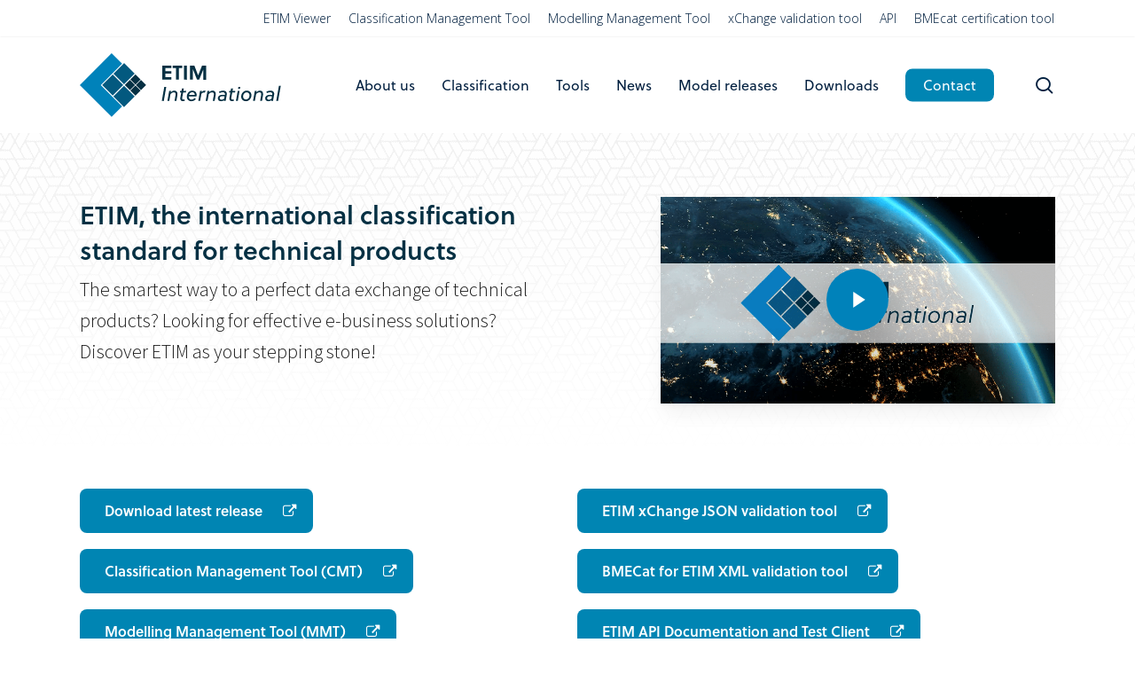

--- FILE ---
content_type: text/html; charset=UTF-8
request_url: https://www.etim-international.com/
body_size: 17072
content:
<!doctype html>
<html lang="en-US" class="no-js">
<head>
	<meta charset="UTF-8">
	<meta name="viewport" content="width=device-width, initial-scale=1, maximum-scale=1, user-scalable=0" /><meta name='robots' content='index, follow, max-image-preview:large, max-snippet:-1, max-video-preview:-1' />
	<style>img:is([sizes="auto" i], [sizes^="auto," i]) { contain-intrinsic-size: 3000px 1500px }</style>
	
<!-- Google Tag Manager for WordPress by gtm4wp.com -->
<script data-cfasync="false" data-pagespeed-no-defer>
	var gtm4wp_datalayer_name = "dataLayer";
	var dataLayer = dataLayer || [];
</script>
<!-- End Google Tag Manager for WordPress by gtm4wp.com -->
	<!-- This site is optimized with the Yoast SEO plugin v26.4 - https://yoast.com/wordpress/plugins/seo/ -->
	<title>International classification standard - ETIM International</title>
<link data-rocket-prefetch href="https://embed.tawk.to" rel="dns-prefetch">
<link data-rocket-prefetch href="https://www.google-analytics.com" rel="dns-prefetch">
<link data-rocket-prefetch href="https://www.googletagmanager.com" rel="dns-prefetch">
<link data-rocket-prefetch href="https://fonts.googleapis.com" rel="dns-prefetch">
<link data-rocket-prefetch href="https://use.typekit.net" rel="dns-prefetch">
<link data-rocket-preload as="style" href="https://fonts.googleapis.com/css?family=Open%20Sans%3A300%2C400%2C600%2C700%7CSource%20Sans%20Pro%3A600%2C300&#038;subset=latin%2Clatin-ext&#038;display=swap" rel="preload">
<link href="https://fonts.googleapis.com/css?family=Open%20Sans%3A300%2C400%2C600%2C700%7CSource%20Sans%20Pro%3A600%2C300&#038;subset=latin%2Clatin-ext&#038;display=swap" media="print" onload="this.media=&#039;all&#039;" rel="stylesheet">
<noscript><link rel="stylesheet" href="https://fonts.googleapis.com/css?family=Open%20Sans%3A300%2C400%2C600%2C700%7CSource%20Sans%20Pro%3A600%2C300&#038;subset=latin%2Clatin-ext&#038;display=swap"></noscript><link rel="preload" data-rocket-preload as="image" href="https://www.etim-international.com/wp-content/uploads/2019/07/what-the-hex.png" fetchpriority="high">
	<meta name="description" content="The smartest way to a perfect data exchange of technical products? Looking for effective e-business solutions? Discover ETIM as your stepping stone!" />
	<link rel="canonical" href="https://www.etim-international.com/" />
	<meta property="og:locale" content="en_US" />
	<meta property="og:type" content="website" />
	<meta property="og:title" content="International classification standard - ETIM International" />
	<meta property="og:description" content="The smartest way to a perfect data exchange of technical products? Looking for effective e-business solutions? Discover ETIM as your stepping stone!" />
	<meta property="og:url" content="https://www.etim-international.com/" />
	<meta property="og:site_name" content="ETIM International" />
	<meta property="article:modified_time" content="2025-10-10T07:13:27+00:00" />
	<meta property="og:image" content="https://www.etim-international.com/wp-content/uploads/2019/07/etim-video_thumbnail.jpg" />
	<meta property="og:image:width" content="2048" />
	<meta property="og:image:height" content="1150" />
	<meta property="og:image:type" content="image/jpeg" />
	<meta name="twitter:card" content="summary_large_image" />
	<script type="application/ld+json" class="yoast-schema-graph">{"@context":"https://schema.org","@graph":[{"@type":"WebPage","@id":"https://www.etim-international.com/","url":"https://www.etim-international.com/","name":"International classification standard - ETIM International","isPartOf":{"@id":"https://www.etim-international.com/#website"},"primaryImageOfPage":{"@id":"https://www.etim-international.com/#primaryimage"},"image":{"@id":"https://www.etim-international.com/#primaryimage"},"thumbnailUrl":"https://www.etim-international.com/wp-content/uploads/2019/07/etim-video_thumbnail.jpg","datePublished":"2019-07-04T08:15:49+00:00","dateModified":"2025-10-10T07:13:27+00:00","description":"The smartest way to a perfect data exchange of technical products? Looking for effective e-business solutions? Discover ETIM as your stepping stone!","breadcrumb":{"@id":"https://www.etim-international.com/#breadcrumb"},"inLanguage":"en-US","potentialAction":[{"@type":"ReadAction","target":["https://www.etim-international.com/"]}]},{"@type":"ImageObject","inLanguage":"en-US","@id":"https://www.etim-international.com/#primaryimage","url":"https://www.etim-international.com/wp-content/uploads/2019/07/etim-video_thumbnail.jpg","contentUrl":"https://www.etim-international.com/wp-content/uploads/2019/07/etim-video_thumbnail.jpg","width":2048,"height":1150},{"@type":"BreadcrumbList","@id":"https://www.etim-international.com/#breadcrumb","itemListElement":[{"@type":"ListItem","position":1,"name":"Home"}]},{"@type":"WebSite","@id":"https://www.etim-international.com/#website","url":"https://www.etim-international.com/","name":"ETIM International","description":"International classification standard for technical products","potentialAction":[{"@type":"SearchAction","target":{"@type":"EntryPoint","urlTemplate":"https://www.etim-international.com/?s={search_term_string}"},"query-input":{"@type":"PropertyValueSpecification","valueRequired":true,"valueName":"search_term_string"}}],"inLanguage":"en-US"}]}</script>
	<meta name="google-site-verification" content="p_133kGO7G3l02Rg9B4Xi7xRFCgCwwQKUmCTndBvSVg" />
	<!-- / Yoast SEO plugin. -->


<link rel='dns-prefetch' href='//use.typekit.net' />
<link rel='dns-prefetch' href='//fonts.googleapis.com' />
<link href='https://fonts.gstatic.com' crossorigin rel='preconnect' />
<link rel="alternate" type="application/rss+xml" title="ETIM International &raquo; Feed" href="https://www.etim-international.com/feed/" />
<link rel="alternate" type="application/rss+xml" title="ETIM International &raquo; Comments Feed" href="https://www.etim-international.com/comments/feed/" />
<style id='wp-emoji-styles-inline-css' type='text/css'>

	img.wp-smiley, img.emoji {
		display: inline !important;
		border: none !important;
		box-shadow: none !important;
		height: 1em !important;
		width: 1em !important;
		margin: 0 0.07em !important;
		vertical-align: -0.1em !important;
		background: none !important;
		padding: 0 !important;
	}
</style>
<link rel='stylesheet' id='wp-block-library-css' href='https://www.etim-international.com/wp-includes/css/dist/block-library/style.min.css?ver=6.8.3' type='text/css' media='all' />
<style id='safe-svg-svg-icon-style-inline-css' type='text/css'>
.safe-svg-cover{text-align:center}.safe-svg-cover .safe-svg-inside{display:inline-block;max-width:100%}.safe-svg-cover svg{fill:currentColor;height:100%;max-height:100%;max-width:100%;width:100%}

</style>
<style id='filebird-block-filebird-gallery-style-inline-css' type='text/css'>
ul.filebird-block-filebird-gallery{margin:auto!important;padding:0!important;width:100%}ul.filebird-block-filebird-gallery.layout-grid{display:grid;grid-gap:20px;align-items:stretch;grid-template-columns:repeat(var(--columns),1fr);justify-items:stretch}ul.filebird-block-filebird-gallery.layout-grid li img{border:1px solid #ccc;box-shadow:2px 2px 6px 0 rgba(0,0,0,.3);height:100%;max-width:100%;-o-object-fit:cover;object-fit:cover;width:100%}ul.filebird-block-filebird-gallery.layout-masonry{-moz-column-count:var(--columns);-moz-column-gap:var(--space);column-gap:var(--space);-moz-column-width:var(--min-width);columns:var(--min-width) var(--columns);display:block;overflow:auto}ul.filebird-block-filebird-gallery.layout-masonry li{margin-bottom:var(--space)}ul.filebird-block-filebird-gallery li{list-style:none}ul.filebird-block-filebird-gallery li figure{height:100%;margin:0;padding:0;position:relative;width:100%}ul.filebird-block-filebird-gallery li figure figcaption{background:linear-gradient(0deg,rgba(0,0,0,.7),rgba(0,0,0,.3) 70%,transparent);bottom:0;box-sizing:border-box;color:#fff;font-size:.8em;margin:0;max-height:100%;overflow:auto;padding:3em .77em .7em;position:absolute;text-align:center;width:100%;z-index:2}ul.filebird-block-filebird-gallery li figure figcaption a{color:inherit}

</style>
<style id='global-styles-inline-css' type='text/css'>
:root{--wp--preset--aspect-ratio--square: 1;--wp--preset--aspect-ratio--4-3: 4/3;--wp--preset--aspect-ratio--3-4: 3/4;--wp--preset--aspect-ratio--3-2: 3/2;--wp--preset--aspect-ratio--2-3: 2/3;--wp--preset--aspect-ratio--16-9: 16/9;--wp--preset--aspect-ratio--9-16: 9/16;--wp--preset--color--black: #000000;--wp--preset--color--cyan-bluish-gray: #abb8c3;--wp--preset--color--white: #ffffff;--wp--preset--color--pale-pink: #f78da7;--wp--preset--color--vivid-red: #cf2e2e;--wp--preset--color--luminous-vivid-orange: #ff6900;--wp--preset--color--luminous-vivid-amber: #fcb900;--wp--preset--color--light-green-cyan: #7bdcb5;--wp--preset--color--vivid-green-cyan: #00d084;--wp--preset--color--pale-cyan-blue: #8ed1fc;--wp--preset--color--vivid-cyan-blue: #0693e3;--wp--preset--color--vivid-purple: #9b51e0;--wp--preset--gradient--vivid-cyan-blue-to-vivid-purple: linear-gradient(135deg,rgba(6,147,227,1) 0%,rgb(155,81,224) 100%);--wp--preset--gradient--light-green-cyan-to-vivid-green-cyan: linear-gradient(135deg,rgb(122,220,180) 0%,rgb(0,208,130) 100%);--wp--preset--gradient--luminous-vivid-amber-to-luminous-vivid-orange: linear-gradient(135deg,rgba(252,185,0,1) 0%,rgba(255,105,0,1) 100%);--wp--preset--gradient--luminous-vivid-orange-to-vivid-red: linear-gradient(135deg,rgba(255,105,0,1) 0%,rgb(207,46,46) 100%);--wp--preset--gradient--very-light-gray-to-cyan-bluish-gray: linear-gradient(135deg,rgb(238,238,238) 0%,rgb(169,184,195) 100%);--wp--preset--gradient--cool-to-warm-spectrum: linear-gradient(135deg,rgb(74,234,220) 0%,rgb(151,120,209) 20%,rgb(207,42,186) 40%,rgb(238,44,130) 60%,rgb(251,105,98) 80%,rgb(254,248,76) 100%);--wp--preset--gradient--blush-light-purple: linear-gradient(135deg,rgb(255,206,236) 0%,rgb(152,150,240) 100%);--wp--preset--gradient--blush-bordeaux: linear-gradient(135deg,rgb(254,205,165) 0%,rgb(254,45,45) 50%,rgb(107,0,62) 100%);--wp--preset--gradient--luminous-dusk: linear-gradient(135deg,rgb(255,203,112) 0%,rgb(199,81,192) 50%,rgb(65,88,208) 100%);--wp--preset--gradient--pale-ocean: linear-gradient(135deg,rgb(255,245,203) 0%,rgb(182,227,212) 50%,rgb(51,167,181) 100%);--wp--preset--gradient--electric-grass: linear-gradient(135deg,rgb(202,248,128) 0%,rgb(113,206,126) 100%);--wp--preset--gradient--midnight: linear-gradient(135deg,rgb(2,3,129) 0%,rgb(40,116,252) 100%);--wp--preset--font-size--small: 13px;--wp--preset--font-size--medium: 20px;--wp--preset--font-size--large: 36px;--wp--preset--font-size--x-large: 42px;--wp--preset--spacing--20: 0.44rem;--wp--preset--spacing--30: 0.67rem;--wp--preset--spacing--40: 1rem;--wp--preset--spacing--50: 1.5rem;--wp--preset--spacing--60: 2.25rem;--wp--preset--spacing--70: 3.38rem;--wp--preset--spacing--80: 5.06rem;--wp--preset--shadow--natural: 6px 6px 9px rgba(0, 0, 0, 0.2);--wp--preset--shadow--deep: 12px 12px 50px rgba(0, 0, 0, 0.4);--wp--preset--shadow--sharp: 6px 6px 0px rgba(0, 0, 0, 0.2);--wp--preset--shadow--outlined: 6px 6px 0px -3px rgba(255, 255, 255, 1), 6px 6px rgba(0, 0, 0, 1);--wp--preset--shadow--crisp: 6px 6px 0px rgba(0, 0, 0, 1);}:root { --wp--style--global--content-size: 1300px;--wp--style--global--wide-size: 1300px; }:where(body) { margin: 0; }.wp-site-blocks > .alignleft { float: left; margin-right: 2em; }.wp-site-blocks > .alignright { float: right; margin-left: 2em; }.wp-site-blocks > .aligncenter { justify-content: center; margin-left: auto; margin-right: auto; }:where(.is-layout-flex){gap: 0.5em;}:where(.is-layout-grid){gap: 0.5em;}.is-layout-flow > .alignleft{float: left;margin-inline-start: 0;margin-inline-end: 2em;}.is-layout-flow > .alignright{float: right;margin-inline-start: 2em;margin-inline-end: 0;}.is-layout-flow > .aligncenter{margin-left: auto !important;margin-right: auto !important;}.is-layout-constrained > .alignleft{float: left;margin-inline-start: 0;margin-inline-end: 2em;}.is-layout-constrained > .alignright{float: right;margin-inline-start: 2em;margin-inline-end: 0;}.is-layout-constrained > .aligncenter{margin-left: auto !important;margin-right: auto !important;}.is-layout-constrained > :where(:not(.alignleft):not(.alignright):not(.alignfull)){max-width: var(--wp--style--global--content-size);margin-left: auto !important;margin-right: auto !important;}.is-layout-constrained > .alignwide{max-width: var(--wp--style--global--wide-size);}body .is-layout-flex{display: flex;}.is-layout-flex{flex-wrap: wrap;align-items: center;}.is-layout-flex > :is(*, div){margin: 0;}body .is-layout-grid{display: grid;}.is-layout-grid > :is(*, div){margin: 0;}body{padding-top: 0px;padding-right: 0px;padding-bottom: 0px;padding-left: 0px;}:root :where(.wp-element-button, .wp-block-button__link){background-color: #32373c;border-width: 0;color: #fff;font-family: inherit;font-size: inherit;line-height: inherit;padding: calc(0.667em + 2px) calc(1.333em + 2px);text-decoration: none;}.has-black-color{color: var(--wp--preset--color--black) !important;}.has-cyan-bluish-gray-color{color: var(--wp--preset--color--cyan-bluish-gray) !important;}.has-white-color{color: var(--wp--preset--color--white) !important;}.has-pale-pink-color{color: var(--wp--preset--color--pale-pink) !important;}.has-vivid-red-color{color: var(--wp--preset--color--vivid-red) !important;}.has-luminous-vivid-orange-color{color: var(--wp--preset--color--luminous-vivid-orange) !important;}.has-luminous-vivid-amber-color{color: var(--wp--preset--color--luminous-vivid-amber) !important;}.has-light-green-cyan-color{color: var(--wp--preset--color--light-green-cyan) !important;}.has-vivid-green-cyan-color{color: var(--wp--preset--color--vivid-green-cyan) !important;}.has-pale-cyan-blue-color{color: var(--wp--preset--color--pale-cyan-blue) !important;}.has-vivid-cyan-blue-color{color: var(--wp--preset--color--vivid-cyan-blue) !important;}.has-vivid-purple-color{color: var(--wp--preset--color--vivid-purple) !important;}.has-black-background-color{background-color: var(--wp--preset--color--black) !important;}.has-cyan-bluish-gray-background-color{background-color: var(--wp--preset--color--cyan-bluish-gray) !important;}.has-white-background-color{background-color: var(--wp--preset--color--white) !important;}.has-pale-pink-background-color{background-color: var(--wp--preset--color--pale-pink) !important;}.has-vivid-red-background-color{background-color: var(--wp--preset--color--vivid-red) !important;}.has-luminous-vivid-orange-background-color{background-color: var(--wp--preset--color--luminous-vivid-orange) !important;}.has-luminous-vivid-amber-background-color{background-color: var(--wp--preset--color--luminous-vivid-amber) !important;}.has-light-green-cyan-background-color{background-color: var(--wp--preset--color--light-green-cyan) !important;}.has-vivid-green-cyan-background-color{background-color: var(--wp--preset--color--vivid-green-cyan) !important;}.has-pale-cyan-blue-background-color{background-color: var(--wp--preset--color--pale-cyan-blue) !important;}.has-vivid-cyan-blue-background-color{background-color: var(--wp--preset--color--vivid-cyan-blue) !important;}.has-vivid-purple-background-color{background-color: var(--wp--preset--color--vivid-purple) !important;}.has-black-border-color{border-color: var(--wp--preset--color--black) !important;}.has-cyan-bluish-gray-border-color{border-color: var(--wp--preset--color--cyan-bluish-gray) !important;}.has-white-border-color{border-color: var(--wp--preset--color--white) !important;}.has-pale-pink-border-color{border-color: var(--wp--preset--color--pale-pink) !important;}.has-vivid-red-border-color{border-color: var(--wp--preset--color--vivid-red) !important;}.has-luminous-vivid-orange-border-color{border-color: var(--wp--preset--color--luminous-vivid-orange) !important;}.has-luminous-vivid-amber-border-color{border-color: var(--wp--preset--color--luminous-vivid-amber) !important;}.has-light-green-cyan-border-color{border-color: var(--wp--preset--color--light-green-cyan) !important;}.has-vivid-green-cyan-border-color{border-color: var(--wp--preset--color--vivid-green-cyan) !important;}.has-pale-cyan-blue-border-color{border-color: var(--wp--preset--color--pale-cyan-blue) !important;}.has-vivid-cyan-blue-border-color{border-color: var(--wp--preset--color--vivid-cyan-blue) !important;}.has-vivid-purple-border-color{border-color: var(--wp--preset--color--vivid-purple) !important;}.has-vivid-cyan-blue-to-vivid-purple-gradient-background{background: var(--wp--preset--gradient--vivid-cyan-blue-to-vivid-purple) !important;}.has-light-green-cyan-to-vivid-green-cyan-gradient-background{background: var(--wp--preset--gradient--light-green-cyan-to-vivid-green-cyan) !important;}.has-luminous-vivid-amber-to-luminous-vivid-orange-gradient-background{background: var(--wp--preset--gradient--luminous-vivid-amber-to-luminous-vivid-orange) !important;}.has-luminous-vivid-orange-to-vivid-red-gradient-background{background: var(--wp--preset--gradient--luminous-vivid-orange-to-vivid-red) !important;}.has-very-light-gray-to-cyan-bluish-gray-gradient-background{background: var(--wp--preset--gradient--very-light-gray-to-cyan-bluish-gray) !important;}.has-cool-to-warm-spectrum-gradient-background{background: var(--wp--preset--gradient--cool-to-warm-spectrum) !important;}.has-blush-light-purple-gradient-background{background: var(--wp--preset--gradient--blush-light-purple) !important;}.has-blush-bordeaux-gradient-background{background: var(--wp--preset--gradient--blush-bordeaux) !important;}.has-luminous-dusk-gradient-background{background: var(--wp--preset--gradient--luminous-dusk) !important;}.has-pale-ocean-gradient-background{background: var(--wp--preset--gradient--pale-ocean) !important;}.has-electric-grass-gradient-background{background: var(--wp--preset--gradient--electric-grass) !important;}.has-midnight-gradient-background{background: var(--wp--preset--gradient--midnight) !important;}.has-small-font-size{font-size: var(--wp--preset--font-size--small) !important;}.has-medium-font-size{font-size: var(--wp--preset--font-size--medium) !important;}.has-large-font-size{font-size: var(--wp--preset--font-size--large) !important;}.has-x-large-font-size{font-size: var(--wp--preset--font-size--x-large) !important;}
:where(.wp-block-post-template.is-layout-flex){gap: 1.25em;}:where(.wp-block-post-template.is-layout-grid){gap: 1.25em;}
:where(.wp-block-columns.is-layout-flex){gap: 2em;}:where(.wp-block-columns.is-layout-grid){gap: 2em;}
:root :where(.wp-block-pullquote){font-size: 1.5em;line-height: 1.6;}
</style>
<link rel='stylesheet' id='search-filter-plugin-styles-css' href='https://www.etim-international.com/wp-content/plugins/search-filter-pro/public/assets/css/search-filter.min.css?ver=2.5.21' type='text/css' media='all' />
<link data-minify="1" rel='stylesheet' id='font-awesome-css' href='https://www.etim-international.com/wp-content/cache/min/1/wp-content/themes/salient/css/font-awesome-legacy.min.css?ver=1762948637' type='text/css' media='all' />
<link data-minify="1" rel='stylesheet' id='salient-grid-system-css' href='https://www.etim-international.com/wp-content/cache/min/1/wp-content/themes/salient/css/build/grid-system.css?ver=1762948637' type='text/css' media='all' />
<link data-minify="1" rel='stylesheet' id='main-styles-css' href='https://www.etim-international.com/wp-content/cache/min/1/wp-content/themes/salient/css/build/style.css?ver=1762948637' type='text/css' media='all' />
<style id='main-styles-inline-css' type='text/css'>
html body[data-header-resize="1"] .container-wrap, 
			html body[data-header-format="left-header"][data-header-resize="0"] .container-wrap, 
			html body[data-header-resize="0"] .container-wrap, 
			body[data-header-format="left-header"][data-header-resize="0"] .container-wrap { 
				padding-top: 0; 
			} 
			.main-content > .row > #breadcrumbs.yoast { 
				padding: 20px 0; 
			}
</style>
<link data-minify="1" rel='stylesheet' id='nectar-header-secondary-nav-css' href='https://www.etim-international.com/wp-content/cache/min/1/wp-content/themes/salient/css/build/header/header-secondary-nav.css?ver=1762948637' type='text/css' media='all' />
<link data-minify="1" rel='stylesheet' id='nectar-element-video-lightbox-css' href='https://www.etim-international.com/wp-content/cache/min/1/wp-content/themes/salient/css/build/elements/element-video-lightbox.css?ver=1762948637' type='text/css' media='all' />
<link data-minify="1" rel='stylesheet' id='nectar-element-recent-posts-css' href='https://www.etim-international.com/wp-content/cache/min/1/wp-content/themes/salient/css/build/elements/element-recent-posts.css?ver=1762948637' type='text/css' media='all' />

<link data-minify="1" rel='stylesheet' id='nectar-blog-masonry-core-css' href='https://www.etim-international.com/wp-content/cache/min/1/wp-content/themes/salient/css/build/blog/masonry-core.css?ver=1762948637' type='text/css' media='all' />
<link data-minify="1" rel='stylesheet' id='nectar-blog-masonry-classic-enhanced-css' href='https://www.etim-international.com/wp-content/cache/min/1/wp-content/themes/salient/css/build/blog/masonry-classic-enhanced.css?ver=1762948637' type='text/css' media='all' />
<link data-minify="1" rel='stylesheet' id='responsive-css' href='https://www.etim-international.com/wp-content/cache/min/1/wp-content/themes/salient/css/build/responsive.css?ver=1762948637' type='text/css' media='all' />
<link data-minify="1" rel='stylesheet' id='select2-css' href='https://www.etim-international.com/wp-content/cache/min/1/wp-content/themes/salient/css/build/plugins/select2.css?ver=1762948637' type='text/css' media='all' />
<link data-minify="1" rel='stylesheet' id='skin-material-css' href='https://www.etim-international.com/wp-content/cache/min/1/wp-content/themes/salient/css/build/skin-material.css?ver=1762948637' type='text/css' media='all' />
<link data-minify="1" rel='stylesheet' id='salient-wp-menu-dynamic-css' href='https://www.etim-international.com/wp-content/cache/min/1/wp-content/uploads/salient/menu-dynamic.css?ver=1762948637' type='text/css' media='all' />
<link rel='stylesheet' id='tablepress-default-css' href='https://www.etim-international.com/wp-content/uploads/tablepress-combined.min.css?ver=18' type='text/css' media='all' />
<link data-minify="1" rel='stylesheet' id='tablepress-datatables-buttons-css' href='https://www.etim-international.com/wp-content/cache/min/1/wp-content/plugins/tablepress-premium/modules/css/build/datatables.buttons.css?ver=1762948637' type='text/css' media='all' />
<link data-minify="1" rel='stylesheet' id='tablepress-datatables-columnfilterwidgets-css' href='https://www.etim-international.com/wp-content/cache/min/1/wp-content/plugins/tablepress-premium/modules/css/build/datatables.columnfilterwidgets.css?ver=1762948637' type='text/css' media='all' />
<link data-minify="1" rel='stylesheet' id='tablepress-datatables-fixedheader-css' href='https://www.etim-international.com/wp-content/cache/min/1/wp-content/plugins/tablepress-premium/modules/css/build/datatables.fixedheader.css?ver=1762948637' type='text/css' media='all' />
<link data-minify="1" rel='stylesheet' id='tablepress-datatables-fixedcolumns-css' href='https://www.etim-international.com/wp-content/cache/min/1/wp-content/plugins/tablepress-premium/modules/css/build/datatables.fixedcolumns.css?ver=1762948637' type='text/css' media='all' />
<link data-minify="1" rel='stylesheet' id='tablepress-datatables-scroll-buttons-css' href='https://www.etim-international.com/wp-content/cache/min/1/wp-content/plugins/tablepress-premium/modules/css/build/datatables.scroll-buttons.css?ver=1762948637' type='text/css' media='all' />
<link data-minify="1" rel='stylesheet' id='tablepress-responsive-tables-css' href='https://www.etim-international.com/wp-content/cache/min/1/wp-content/plugins/tablepress-premium/modules/css/build/responsive-tables.css?ver=1762948637' type='text/css' media='all' />
<link data-minify="1" rel='stylesheet' id='js_composer_front-css' href='https://www.etim-international.com/wp-content/cache/min/1/wp-content/themes/salient/css/build/plugins/js_composer.css?ver=1762948637' type='text/css' media='all' />
<link data-minify="1" rel='stylesheet' id='dynamic-css-css' href='https://www.etim-international.com/wp-content/cache/min/1/wp-content/themes/salient/css/salient-dynamic-styles-multi-id-1.css?ver=1762948637' type='text/css' media='all' />
<style id='dynamic-css-inline-css' type='text/css'>
@media only screen and (min-width:1000px){body #ajax-content-wrap.no-scroll{min-height:calc(100vh - 150px);height:calc(100vh - 150px)!important;}}@media only screen and (min-width:1000px){#page-header-wrap.fullscreen-header,#page-header-wrap.fullscreen-header #page-header-bg,html:not(.nectar-box-roll-loaded) .nectar-box-roll > #page-header-bg.fullscreen-header,.nectar_fullscreen_zoom_recent_projects,#nectar_fullscreen_rows:not(.afterLoaded) > div{height:calc(100vh - 149px);}.wpb_row.vc_row-o-full-height.top-level,.wpb_row.vc_row-o-full-height.top-level > .col.span_12{min-height:calc(100vh - 149px);}html:not(.nectar-box-roll-loaded) .nectar-box-roll > #page-header-bg.fullscreen-header{top:150px;}.nectar-slider-wrap[data-fullscreen="true"]:not(.loaded),.nectar-slider-wrap[data-fullscreen="true"]:not(.loaded) .swiper-container{height:calc(100vh - 148px)!important;}.admin-bar .nectar-slider-wrap[data-fullscreen="true"]:not(.loaded),.admin-bar .nectar-slider-wrap[data-fullscreen="true"]:not(.loaded) .swiper-container{height:calc(100vh - 148px - 32px)!important;}}.admin-bar[class*="page-template-template-no-header"] .wpb_row.vc_row-o-full-height.top-level,.admin-bar[class*="page-template-template-no-header"] .wpb_row.vc_row-o-full-height.top-level > .col.span_12{min-height:calc(100vh - 32px);}body[class*="page-template-template-no-header"] .wpb_row.vc_row-o-full-height.top-level,body[class*="page-template-template-no-header"] .wpb_row.vc_row-o-full-height.top-level > .col.span_12{min-height:100vh;}@media only screen and (max-width:999px){.using-mobile-browser #nectar_fullscreen_rows:not(.afterLoaded):not([data-mobile-disable="on"]) > div{height:calc(100vh - 126px);}.using-mobile-browser .wpb_row.vc_row-o-full-height.top-level,.using-mobile-browser .wpb_row.vc_row-o-full-height.top-level > .col.span_12,[data-permanent-transparent="1"].using-mobile-browser .wpb_row.vc_row-o-full-height.top-level,[data-permanent-transparent="1"].using-mobile-browser .wpb_row.vc_row-o-full-height.top-level > .col.span_12{min-height:calc(100vh - 126px);}html:not(.nectar-box-roll-loaded) .nectar-box-roll > #page-header-bg.fullscreen-header,.nectar_fullscreen_zoom_recent_projects,.nectar-slider-wrap[data-fullscreen="true"]:not(.loaded),.nectar-slider-wrap[data-fullscreen="true"]:not(.loaded) .swiper-container,#nectar_fullscreen_rows:not(.afterLoaded):not([data-mobile-disable="on"]) > div{height:calc(100vh - 73px);}.wpb_row.vc_row-o-full-height.top-level,.wpb_row.vc_row-o-full-height.top-level > .col.span_12{min-height:calc(100vh - 73px);}body[data-transparent-header="false"] #ajax-content-wrap.no-scroll{min-height:calc(100vh - 73px);height:calc(100vh - 73px);}}#nectar_fullscreen_rows{background-color:transparent;}.col.padding-4-percent > .vc_column-inner,.col.padding-4-percent > .n-sticky > .vc_column-inner{padding:calc(600px * 0.06);}@media only screen and (max-width:690px){.col.padding-4-percent > .vc_column-inner,.col.padding-4-percent > .n-sticky > .vc_column-inner{padding:calc(100vw * 0.06);}}@media only screen and (min-width:1000px){.col.padding-4-percent > .vc_column-inner,.col.padding-4-percent > .n-sticky > .vc_column-inner{padding:calc((100vw - 180px) * 0.04);}.column_container:not(.vc_col-sm-12) .col.padding-4-percent > .vc_column-inner{padding:calc((100vw - 180px) * 0.02);}}@media only screen and (min-width:1425px){.col.padding-4-percent > .vc_column-inner{padding:calc(1245px * 0.04);}.column_container:not(.vc_col-sm-12) .col.padding-4-percent > .vc_column-inner{padding:calc(1245px * 0.02);}}.full-width-content .col.padding-4-percent > .vc_column-inner{padding:calc(100vw * 0.04);}@media only screen and (max-width:999px){.full-width-content .col.padding-4-percent > .vc_column-inner{padding:calc(100vw * 0.06);}}@media only screen and (min-width:1000px){.full-width-content .column_container:not(.vc_col-sm-12) .col.padding-4-percent > .vc_column-inner{padding:calc(100vw * 0.02);}}.column-image-bg-wrap[data-bg-pos="center center"] .column-image-bg,.container-wrap .main-content .column-image-bg-wrap[data-bg-pos="center center"] .column-image-bg{background-position:center center;}.wpb_column[data-cfc="true"] h1,.wpb_column[data-cfc="true"] h2,.wpb_column[data-cfc="true"] h3,.wpb_column[data-cfc="true"] h4,.wpb_column[data-cfc="true"] h5,.wpb_column[data-cfc="true"] h6,.wpb_column[data-cfc="true"] p{color:inherit}@media only screen and (max-width:999px){.nectar-cta.display_tablet_inherit{display:inherit;}}@media only screen and (max-width:690px){.nectar-cta.display_phone_inherit{display:inherit;}}.screen-reader-text,.nectar-skip-to-content:not(:focus){border:0;clip:rect(1px,1px,1px,1px);clip-path:inset(50%);height:1px;margin:-1px;overflow:hidden;padding:0;position:absolute!important;width:1px;word-wrap:normal!important;}.row .col img:not([srcset]){width:auto;}.row .col img.img-with-animation.nectar-lazy:not([srcset]){width:100%;}
</style>
<link data-minify="1" rel='stylesheet' id='salient-child-style-css' href='https://www.etim-international.com/wp-content/cache/min/1/wp-content/themes/salient-child/style.css?ver=1762948637' type='text/css' media='all' />

<script type="text/javascript" src="https://www.etim-international.com/wp-includes/js/jquery/jquery.min.js?ver=3.7.1" id="jquery-core-js"></script>




<script type="text/javascript" src="//use.typekit.net/rdw2jrn.js?ver=1.0.0" id="typekit-js"></script>
<link rel="https://api.w.org/" href="https://www.etim-international.com/wp-json/" /><link rel="alternate" title="JSON" type="application/json" href="https://www.etim-international.com/wp-json/wp/v2/pages/126" /><link rel="EditURI" type="application/rsd+xml" title="RSD" href="https://www.etim-international.com/xmlrpc.php?rsd" />
<meta name="generator" content="WordPress 6.8.3" />
<link rel='shortlink' href='https://www.etim-international.com/' />
<link rel="alternate" title="oEmbed (JSON)" type="application/json+oembed" href="https://www.etim-international.com/wp-json/oembed/1.0/embed?url=https%3A%2F%2Fwww.etim-international.com%2F" />
<link rel="alternate" title="oEmbed (XML)" type="text/xml+oembed" href="https://www.etim-international.com/wp-json/oembed/1.0/embed?url=https%3A%2F%2Fwww.etim-international.com%2F&#038;format=xml" />

<!-- Google Tag Manager for WordPress by gtm4wp.com -->
<!-- GTM Container placement set to footer -->
<script data-cfasync="false" data-pagespeed-no-defer type="text/javascript">
	var dataLayer_content = {"pagePostType":"frontpage","pagePostType2":"single-page","pagePostAuthor":"admin"};
	dataLayer.push( dataLayer_content );
</script>
<script data-cfasync="false" data-pagespeed-no-defer type="text/javascript">
(function(w,d,s,l,i){w[l]=w[l]||[];w[l].push({'gtm.start':
new Date().getTime(),event:'gtm.js'});var f=d.getElementsByTagName(s)[0],
j=d.createElement(s),dl=l!='dataLayer'?'&l='+l:'';j.async=true;j.src=
'//www.googletagmanager.com/gtm.js?id='+i+dl;f.parentNode.insertBefore(j,f);
})(window,document,'script','dataLayer','GTM-P7BM2FZ');
</script>
<!-- End Google Tag Manager for WordPress by gtm4wp.com -->		<meta name="base_assets" content="https://www.etim-international.com/wp-content/themes/salient-child/dist/">
		<script type="text/javascript">try{Typekit.load();}catch(e){}</script><style>
    .ocm-effect-wrap-inner {
        overflow-y: scroll;
    }

    .posts-container article .inner-wrap {
        height: auto;
    }
</style>
<meta name="generator" content="Powered by WPBakery Page Builder - drag and drop page builder for WordPress."/>
<link rel="icon" href="https://www.etim-international.com/wp-content/uploads/2019/07/cropped-favicon-3-100x100.png" sizes="32x32" />
<link rel="icon" href="https://www.etim-international.com/wp-content/uploads/2019/07/cropped-favicon-3-300x300.png" sizes="192x192" />
<link rel="apple-touch-icon" href="https://www.etim-international.com/wp-content/uploads/2019/07/cropped-favicon-3-300x300.png" />
<meta name="msapplication-TileImage" content="https://www.etim-international.com/wp-content/uploads/2019/07/cropped-favicon-3-300x300.png" />
		<style type="text/css" id="wp-custom-css">
			. ocm-effect-wrap-inner {
	overflow: scroll;
}		</style>
		<style type="text/css" data-type="vc_shortcodes-custom-css">.vc_custom_1562236192509{padding-right: 4% !important;}</style><noscript><style> .wpb_animate_when_almost_visible { opacity: 1; }</style></noscript><noscript><style id="rocket-lazyload-nojs-css">.rll-youtube-player, [data-lazy-src]{display:none !important;}</style></noscript><meta name="generator" content="WP Rocket 3.20.1.1" data-wpr-features="wpr_defer_js wpr_minify_concatenate_js wpr_lazyload_images wpr_preconnect_external_domains wpr_oci wpr_minify_css wpr_desktop" /></head><body class="home wp-singular page-template-default page page-id-126 wp-theme-salient wp-child-theme-salient-child  material wpb-js-composer js-comp-ver-8.4.2 vc_responsive" data-footer-reveal="false" data-footer-reveal-shadow="none" data-header-format="default" data-body-border="off" data-boxed-style="" data-header-breakpoint="1000" data-dropdown-style="minimal" data-cae="easeOutCubic" data-cad="750" data-megamenu-width="contained" data-aie="none" data-ls="fancybox" data-apte="standard" data-hhun="0" data-fancy-form-rcs="1" data-form-style="minimal" data-form-submit="regular" data-is="minimal" data-button-style="default" data-user-account-button="false" data-flex-cols="true" data-col-gap="default" data-header-inherit-rc="false" data-header-search="true" data-animated-anchors="true" data-ajax-transitions="false" data-full-width-header="false" data-slide-out-widget-area="true" data-slide-out-widget-area-style="slide-out-from-right" data-user-set-ocm="off" data-loading-animation="none" data-bg-header="false" data-responsive="1" data-ext-responsive="true" data-ext-padding="90" data-header-resize="1" data-header-color="custom" data-transparent-header="false" data-cart="false" data-remove-m-parallax="" data-remove-m-video-bgs="" data-m-animate="0" data-force-header-trans-color="light" data-smooth-scrolling="0" data-permanent-transparent="false" >
	
	<a href="#ajax-content-wrap" class="nectar-skip-to-content">Skip to main content</a><div  class="ocm-effect-wrap"><div  class="ocm-effect-wrap-inner">	
	<div id="header-space"  data-header-mobile-fixed='1'></div> 
	
		<div id="header-outer" data-has-menu="true" data-has-buttons="yes" data-header-button_style="default" data-using-pr-menu="false" data-mobile-fixed="1" data-ptnm="false" data-lhe="animated_underline" data-user-set-bg="#ffffff" data-format="default" data-permanent-transparent="false" data-megamenu-rt="0" data-remove-fixed="0" data-header-resize="1" data-cart="false" data-transparency-option="0" data-box-shadow="small" data-shrink-num="6" data-using-secondary="1" data-using-logo="1" data-logo-height="72" data-m-logo-height="50" data-padding="18" data-full-width="false" data-condense="false" >
		
	<div id="header-secondary-outer" class="default" data-mobile="default" data-remove-fixed="0" data-lhe="animated_underline" data-secondary-text="false" data-full-width="false" data-mobile-fixed="1" data-permanent-transparent="false" >
		<div class="container">
			<nav aria-label="Secondary Navigation">
									<ul class="sf-menu">
						<li id="menu-item-529" class="menu-item menu-item-type-custom menu-item-object-custom nectar-regular-menu-item menu-item-529"><a target="_blank" rel="noopener" href="https://viewer.etim-international.com/"><span class="menu-title-text">ETIM Viewer</span></a></li>
<li id="menu-item-116" class="menu-item menu-item-type-custom menu-item-object-custom nectar-regular-menu-item menu-item-116"><a target="_blank" rel="noopener" href="https://prod.etim-international.com/"><span class="menu-title-text">Classification Management Tool</span></a></li>
<li id="menu-item-1970" class="menu-item menu-item-type-custom menu-item-object-custom nectar-regular-menu-item menu-item-1970"><a href="https://modelling.etim-international.com"><span class="menu-title-text">Modelling Management Tool</span></a></li>
<li id="menu-item-2811" class="menu-item menu-item-type-custom menu-item-object-custom nectar-regular-menu-item menu-item-2811"><a href="https://xchange.etim-international.com/"><span class="menu-title-text">xChange validation tool</span></a></li>
<li id="menu-item-119" class="menu-item menu-item-type-custom menu-item-object-custom nectar-regular-menu-item menu-item-119"><a target="_blank" rel="noopener" href="https://etimapi.etim-international.com/"><span class="menu-title-text">API</span></a></li>
<li id="menu-item-117" class="menu-item menu-item-type-custom menu-item-object-custom nectar-regular-menu-item menu-item-117"><a target="_blank" rel="noopener" href="https://xmlvalidation.etim-international.com/"><span class="menu-title-text">BMEcat certification tool</span></a></li>
					</ul>
					
			</nav>
		</div>
	</div>


<div id="search-outer" class="nectar">
	<div id="search">
		<div class="container">
			 <div id="search-box">
				 <div class="inner-wrap">
					 <div class="col span_12">
						  <form role="search" action="https://www.etim-international.com/" method="GET">
														 <input type="text" name="s"  value="" aria-label="Search" placeholder="Search" />
							 
						<span>Hit enter to search or ESC to close</span>
						<button aria-label="Search" class="search-box__button" type="submit">Search</button>						</form>
					</div><!--/span_12-->
				</div><!--/inner-wrap-->
			 </div><!--/search-box-->
			 <div id="close"><a href="#" role="button"><span class="screen-reader-text">Close Search</span>
				<span class="close-wrap"> <span class="close-line close-line1" role="presentation"></span> <span class="close-line close-line2" role="presentation"></span> </span>				 </a></div>
		 </div><!--/container-->
	</div><!--/search-->
</div><!--/search-outer-->

<header id="top" role="banner" aria-label="Main Menu">
	<div class="container">
		<div class="row">
			<div class="col span_3">
								<a id="logo" href="https://www.etim-international.com" data-supplied-ml-starting-dark="false" data-supplied-ml-starting="false" data-supplied-ml="false" >
					<img class="stnd skip-lazy dark-version" width="511" height="162" alt="ETIM International" src="https://www.etim-international.com/wp-content/uploads/2019/07/ETIM-International_logo.svg"  /><img class="starting-logo skip-lazy" width="361.33" height="161.57" alt="ETIM International" src=""  />				</a>
							</div><!--/span_3-->

			<div class="col span_9 col_last">
									<div class="nectar-mobile-only mobile-header"><div class="inner"></div></div>
									<a class="mobile-search" href="#searchbox"><span class="nectar-icon icon-salient-search" aria-hidden="true"></span><span class="screen-reader-text">search</span></a>
														<div class="slide-out-widget-area-toggle mobile-icon slide-out-from-right" data-custom-color="false" data-icon-animation="simple-transform">
						<div> <a href="#slide-out-widget-area" role="button" aria-label="Navigation Menu" aria-expanded="false" class="closed">
							<span class="screen-reader-text">Menu</span><span aria-hidden="true"> <i class="lines-button x2"> <i class="lines"></i> </i> </span>						</a></div>
					</div>
				
									<nav aria-label="Main Menu">
													<ul class="sf-menu">
								<li id="menu-item-39" class="menu-item menu-item-type-post_type menu-item-object-page menu-item-has-children nectar-regular-menu-item menu-item-39"><a href="https://www.etim-international.com/about-us/" aria-haspopup="true" aria-expanded="false"><span class="menu-title-text">About us</span></a>
<ul class="sub-menu">
	<li id="menu-item-489" class="menu-item menu-item-type-post_type menu-item-object-page nectar-regular-menu-item menu-item-489"><a href="https://www.etim-international.com/about-us/governance/"><span class="menu-title-text">Governance</span></a></li>
	<li id="menu-item-490" class="menu-item menu-item-type-post_type menu-item-object-page nectar-regular-menu-item menu-item-490"><a href="https://www.etim-international.com/about-us/members/"><span class="menu-title-text">Members</span></a></li>
	<li id="menu-item-488" class="menu-item menu-item-type-post_type menu-item-object-page nectar-regular-menu-item menu-item-488"><a href="https://www.etim-international.com/about-us/collaborations/"><span class="menu-title-text">Collaborations</span></a></li>
	<li id="menu-item-487" class="menu-item menu-item-type-post_type menu-item-object-page nectar-regular-menu-item menu-item-487"><a href="https://www.etim-international.com/about-us/users/"><span class="menu-title-text">Users</span></a></li>
	<li id="menu-item-1043" class="menu-item menu-item-type-post_type menu-item-object-page nectar-regular-menu-item menu-item-1043"><a href="https://www.etim-international.com/about-us/history/"><span class="menu-title-text">History</span></a></li>
</ul>
</li>
<li id="menu-item-45" class="menu-item menu-item-type-post_type menu-item-object-page menu-item-has-children nectar-regular-menu-item menu-item-45"><a href="https://www.etim-international.com/classification/" aria-haspopup="true" aria-expanded="false"><span class="menu-title-text">Classification</span></a>
<ul class="sub-menu">
	<li id="menu-item-765" class="menu-item menu-item-type-post_type menu-item-object-page nectar-regular-menu-item menu-item-765"><a href="https://www.etim-international.com/classification/model-information/"><span class="menu-title-text">Model Information</span></a></li>
	<li id="menu-item-766" class="menu-item menu-item-type-post_type menu-item-object-page nectar-regular-menu-item menu-item-766"><a href="https://www.etim-international.com/classification/release-policy/"><span class="menu-title-text">Release Policy</span></a></li>
	<li id="menu-item-764" class="menu-item menu-item-type-post_type menu-item-object-page nectar-regular-menu-item menu-item-764"><a href="https://www.etim-international.com/classification/exchange-format/"><span class="menu-title-text">Exchange Format</span></a></li>
	<li id="menu-item-2516" class="menu-item menu-item-type-post_type menu-item-object-page nectar-regular-menu-item menu-item-2516"><a href="https://www.etim-international.com/classification/license-info/"><span class="menu-title-text">License info</span></a></li>
</ul>
</li>
<li id="menu-item-746" class="menu-item menu-item-type-post_type menu-item-object-page nectar-regular-menu-item menu-item-746"><a href="https://www.etim-international.com/tools/"><span class="menu-title-text">Tools</span></a></li>
<li id="menu-item-40" class="menu-item menu-item-type-post_type menu-item-object-page nectar-regular-menu-item menu-item-40"><a href="https://www.etim-international.com/news/"><span class="menu-title-text">News</span></a></li>
<li id="menu-item-527" class="menu-item menu-item-type-custom menu-item-object-custom nectar-regular-menu-item menu-item-527"><a href="https://www.etim-international.com/downloads/?_sft_downloadcategory=model-releases"><span class="menu-title-text">Model releases</span></a></li>
<li id="menu-item-643" class="menu-item menu-item-type-custom menu-item-object-custom nectar-regular-menu-item menu-item-643"><a href="https://www.etim-international.com/downloads/?_sft_downloadcategory=general-and-organization"><span class="menu-title-text">Downloads</span></a></li>
<li id="menu-item-37" class="menu-item menu-item-type-post_type menu-item-object-page button_solid_color_2 menu-item-37"><a href="https://www.etim-international.com/contact/"><span class="menu-title-text">Contact</span></a></li>
							</ul>
													<ul class="buttons sf-menu" data-user-set-ocm="off">

								<li id="search-btn"><div><a href="#searchbox"><span class="icon-salient-search" aria-hidden="true"></span><span class="screen-reader-text">search</span></a></div> </li>
							</ul>
						
					</nav>

					
				</div><!--/span_9-->

				
			</div><!--/row-->
					</div><!--/container-->
	</header>		
	</div>
		<div  id="ajax-content-wrap">
<div class="container-wrap">
	<div class="container main-content" role="main">
		<div class="row">
			
		<div id="fws_692587e01cdb8"  data-column-margin="default" data-midnight="dark"  class="wpb_row vc_row-fluid vc_row top-level full-width-section vc_row-o-equal-height vc_row-flex vc_row-o-content-top hero pattern-bg"  style="padding-top: 72px; padding-bottom: 72px; "><div class="row-bg-wrap" data-bg-animation="none" data-bg-animation-delay="" data-bg-overlay="false"><div class="inner-wrap row-bg-layer" ><div class="row-bg viewport-desktop"  style=""></div></div></div><div class="row_col_wrap_12 col span_12 dark left">
	<div  class="vc_col-sm-6 wpb_column column_container vc_column_container col no-extra-padding inherit_tablet inherit_phone "  data-padding-pos="all" data-has-bg-color="false" data-bg-color="" data-bg-opacity="1" data-animation="" data-delay="0" >
		<div class="vc_column-inner" >
			<div class="wpb_wrapper">
				
<div class="wpb_text_column wpb_content_element " >
	<div class="wpb_wrapper">
		<h2>ETIM, the international classification standard for technical products</h2>
<p class="tagline">The smartest way to a perfect data exchange of technical products? Looking for effective e-business solutions? Discover ETIM as your stepping stone!</p>
	</div>
</div>




			</div> 
		</div>
	</div> 

	<div  class="vc_col-sm-5 vc_col-lg-offset-1 vc_col-md-offset-1 wpb_column column_container vc_column_container col no-extra-padding inherit_tablet inherit_phone "  data-padding-pos="all" data-has-bg-color="false" data-bg-color="" data-bg-opacity="1" data-animation="" data-delay="0" >
		<div class="vc_column-inner" >
			<div class="wpb_wrapper">
				<div class="nectar-video-box" data-color="default-accent-color"  data-play-button-size="default" data-border-radius="none" data-hover="zoom_button" data-shadow="small_depth"><div class="inner-wrap"><a href="https://youtu.be/_EdqYreH_N0" class="full-link pp"><span class="screen-reader-text">Play Video</span></a><img fetchpriority="high" decoding="async" width="1148" height="601" src="https://www.etim-international.com/wp-content/uploads/2024/10/etim-promo-preview.png" class="attachment-full size-full" alt="" srcset="https://www.etim-international.com/wp-content/uploads/2024/10/etim-promo-preview.png 1148w, https://www.etim-international.com/wp-content/uploads/2024/10/etim-promo-preview-300x157.png 300w, https://www.etim-international.com/wp-content/uploads/2024/10/etim-promo-preview-1024x536.png 1024w, https://www.etim-international.com/wp-content/uploads/2024/10/etim-promo-preview-150x79.png 150w, https://www.etim-international.com/wp-content/uploads/2024/10/etim-promo-preview-768x402.png 768w, https://www.etim-international.com/wp-content/uploads/2024/10/etim-promo-preview-600x314.png 600w, https://www.etim-international.com/wp-content/uploads/2024/10/etim-promo-preview-900x471.png 900w" sizes="(max-width: 1148px) 100vw, 1148px" /><a href="https://youtu.be/_EdqYreH_N0"  data-style="default" data-parent-hover="" data-font-style="p" data-color="default" class="play_button_2 large nectar_video_lightbox pp"><span><span class="screen-reader-text">Play Video</span><span class="play"><span class="inner-wrap inner"><svg role="none" version="1.1"
	 xmlns="http://www.w3.org/2000/svg" xmlns:xlink="http://www.w3.org/1999/xlink" width="600px" height="800px" x="0px" y="0px" viewBox="0 0 600 800" enable-background="new 0 0 600 800" xml:space="preserve"><path fill="none" d="M0-1.79v800L600,395L0-1.79z"></path> </svg></span></span></span></a></div></div>
			</div> 
		</div>
	</div> 
</div></div>
		<div id="fws_692587e01dca9"  data-column-margin="default" data-midnight="dark"  class="wpb_row vc_row-fluid vc_row"  style="padding-top: 0px; padding-bottom: 0px; "><div class="row-bg-wrap" data-bg-animation="none" data-bg-animation-delay="" data-bg-overlay="false"><div class="inner-wrap row-bg-layer" ><div class="row-bg viewport-desktop"  style=""></div></div></div><div class="row_col_wrap_12 col span_12 dark left">
	<div  class="vc_col-sm-6 wpb_column column_container vc_column_container col no-extra-padding inherit_tablet inherit_phone "  data-padding-pos="all" data-has-bg-color="false" data-bg-color="" data-bg-opacity="1" data-animation="" data-delay="0" >
		<div class="vc_column-inner" >
			<div class="wpb_wrapper">
				<a class="nectar-button large regular accent-color has-icon  regular-button display-inline"  role="button" style="margin-top: 8px; margin-right: 32px; "  href="https://www.etim-international.com/downloads/?_sft_downloadcategory=model-releases" data-color-override="false" data-hover-color-override="false" data-hover-text-color-override="#fff"><span>Download latest release</span><i  class="fa fa-external-link"></i></a><a class="nectar-button large regular extra-color-2 has-icon  regular-button display-inline"  role="button" style="margin-top: 8px; margin-right: 32px; " target="_blank" href="https://prod.etim-international.com/" data-color-override="false" data-hover-color-override="false" data-hover-text-color-override="#fff"><span>Classification Management Tool (CMT)</span><i  class="fa fa-external-link"></i></a><a class="nectar-button large regular accent-color has-icon  regular-button"  role="button" style="margin-top: 8px; " target="_blank" href="https://modelling.etim-international.com" data-color-override="false" data-hover-color-override="false" data-hover-text-color-override="#fff"><span>Modelling Management Tool (MMT)</span><i  class="fa fa-external-link"></i></a>
			</div> 
		</div>
	</div> 

	<div  class="vc_col-sm-6 wpb_column column_container vc_column_container col no-extra-padding inherit_tablet inherit_phone "  data-padding-pos="all" data-has-bg-color="false" data-bg-color="" data-bg-opacity="1" data-animation="" data-delay="0" >
		<div class="vc_column-inner" >
			<div class="wpb_wrapper">
				<a class="nectar-button large regular accent-color has-icon  regular-button"  role="button" style="margin-top: 8px; " target="_blank" href="https://xchange.etim-international.com/" data-color-override="false" data-hover-color-override="false" data-hover-text-color-override="#fff"><span>ETIM xChange JSON validation tool</span><i  class="fa fa-external-link"></i></a><a class="nectar-button large regular accent-color has-icon  regular-button"  role="button" style="margin-top: 8px; " target="_blank" href="https://xmlvalidation.etim-international.com/" data-color-override="false" data-hover-color-override="false" data-hover-text-color-override="#fff"><span>BMECat for ETIM XML validation tool</span><i  class="fa fa-external-link"></i></a><a class="nectar-button large regular accent-color has-icon  regular-button"  role="button" style="margin-top: 8px; " target="_blank" href="https://etimapi.etim-international.com/" data-color-override="false" data-hover-color-override="false" data-hover-text-color-override="#fff"><span>ETIM API Documentation and Test Client</span><i  class="fa fa-external-link"></i></a>
			</div> 
		</div>
	</div> 
</div></div>
		<div id="fws_692587e01ea35"  data-column-margin="default" data-midnight="dark"  class="wpb_row vc_row-fluid vc_row full-width-section border-left-right"  style="padding-top: 56px; padding-bottom: 56px; "><div class="row-bg-wrap" data-bg-animation="none" data-bg-animation-delay="" data-bg-overlay="false"><div class="inner-wrap row-bg-layer" ><div class="row-bg viewport-desktop using-bg-color"  style="background-color: rgba(0,133,179,0.05); "></div></div></div><div class="row_col_wrap_12 col span_12 dark left">
	<div  class="vc_col-sm-4 wpb_column column_container vc_column_container col no-extra-padding inherit_tablet inherit_phone "  data-padding-pos="all" data-has-bg-color="false" data-bg-color="" data-bg-opacity="1" data-animation="" data-delay="0" >
		<div class="vc_column-inner" >
			<div class="wpb_wrapper">
				
<div class="wpb_text_column wpb_content_element " >
	<div class="wpb_wrapper">
		<h3>ETIM International</h3>
<p>ETIM International is the guardian of the ETIM classification model. We represent ETIM organizations all over the world with one shared objective: a sustainable classification standard for all technical products worldwide.</p>
	</div>
</div>



<div class="nectar-cta  alignment_tablet_default alignment_phone_default display_tablet_inherit display_phone_inherit " data-color="default" data-using-bg="false" data-display="block" data-style="underline" data-alignment="left" data-text-color="custom" ><h6 style="color: #0085b3;"> <span class="link_wrap" ><a target="_blank" class="link_text" style="border-color: #0085b3;" role="button" href="https://www.etim-international.com/about-us/">More about the ETIM organization</a></span></h6></div>
			</div> 
		</div>
	</div> 

	<div  class="vc_col-sm-4 wpb_column column_container vc_column_container col no-extra-padding inherit_tablet inherit_phone "  data-padding-pos="all" data-has-bg-color="false" data-bg-color="" data-bg-opacity="1" data-animation="" data-delay="0" >
		<div class="vc_column-inner" >
			<div class="wpb_wrapper">
				
<div class="wpb_text_column wpb_content_element " >
	<div class="wpb_wrapper">
		<h3>The benefits of classification</h3>
<p>Classification is a clear-cut way to logically structure product data. The ETIM Model provides such a structure for technical products and ensures uniformity in shared product information. Want to stop searching and start finding? Use ETIM!</p>
	</div>
</div>



<div class="nectar-cta  alignment_tablet_default alignment_phone_default display_tablet_inherit display_phone_inherit " data-color="default" data-using-bg="false" data-display="block" data-style="underline" data-alignment="left" data-text-color="custom" ><h6 style="color: #0085b3;"> <span class="link_wrap" ><a target="_blank" class="link_text" style="border-color: #0085b3;" role="button" href="https://www.etim-international.com/classification/">Learn more about classification</a></span></h6></div>
			</div> 
		</div>
	</div> 

	<div  class="vc_col-sm-4 wpb_column column_container vc_column_container col no-extra-padding inherit_tablet inherit_phone "  data-padding-pos="all" data-has-bg-color="false" data-bg-color="" data-bg-opacity="1" data-animation="" data-delay="0" >
		<div class="vc_column-inner" >
			<div class="wpb_wrapper">
				
<div class="wpb_text_column wpb_content_element " >
	<div class="wpb_wrapper">
		<h3>ETIM Academy (coming soon)</h3>
<p>In need of support or information? Why not first update your knowledge on product data exchange, classification and the ETIM standards. ETIM International is about to launch their online academy for the community. Stay tuned&#8230;</p>
	</div>
</div>



<div class="nectar-cta  alignment_tablet_default alignment_phone_default display_tablet_inherit display_phone_inherit " data-color="default" data-using-bg="false" data-display="block" data-style="underline" data-alignment="left" data-text-color="custom" ><h6 style="color: #0085b3;"> <span class="link_wrap" ><a target="_blank" class="link_text" style="border-color: #0085b3;" role="button" href="http://community.etim-international.com/">Visit the ETIM Community</a></span></h6></div>
			</div> 
		</div>
	</div> 
</div></div>
		<div id="fws_692587e01fb02"  data-column-margin="default" data-midnight="dark"  class="wpb_row vc_row-fluid vc_row full-width-section"  style="padding-top: 60px; padding-bottom: 0px; "><div class="row-bg-wrap" data-bg-animation="none" data-bg-animation-delay="" data-bg-overlay="false"><div class="inner-wrap row-bg-layer" ><div class="row-bg viewport-desktop"  style=""></div></div></div><div class="row_col_wrap_12 col span_12 dark left">
	<div  class="vc_col-sm-12 wpb_column column_container vc_column_container col no-extra-padding inherit_tablet inherit_phone "  data-padding-pos="all" data-has-bg-color="false" data-bg-color="" data-bg-opacity="1" data-animation="" data-delay="0" >
		<div class="vc_column-inner" >
			<div class="wpb_wrapper">
				
<div class="wpb_text_column wpb_content_element " >
	<div class="wpb_wrapper">
		<h2>Latest news</h2>
	</div>
</div>




    <div class="row blog-recent columns-3" data-style="classic_enhanced" data-color-scheme="light" data-remove-post-date="1" data-remove-post-author="1" data-remove-post-comment-number="1" data-remove-post-nectar-love="1">

      
      <div class="col span_4 post-3389 post type-post status-publish format-standard has-post-thumbnail category-general-assembly category-nieuwsberichten" >

        
            <div class="inner-wrap post-3389 post type-post status-publish format-standard has-post-thumbnail category-general-assembly category-nieuwsberichten">

            <a href="https://www.etim-international.com/changes-to-the-board-of-etim-international-3/"  class="img-link"><span class="post-featured-img"><img decoding="async" width="555" height="403" src="data:image/svg+xml,%3Csvg%20xmlns='http://www.w3.org/2000/svg'%20viewBox='0%200%20555%20403'%3E%3C/svg%3E" class="attachment-portfolio-thumb size-portfolio-thumb wp-post-image" alt="" title="" data-lazy-sizes="(min-width: 1300px) 33vw, (min-width: 1000px) 33vw, (min-width: 690px) 100vw, 100vw" data-lazy-srcset="https://www.etim-international.com/wp-content/uploads/2022/12/40283746_s-555x403.jpg 555w, https://www.etim-international.com/wp-content/uploads/2022/12/40283746_s-300x218.jpg 300w, https://www.etim-international.com/wp-content/uploads/2022/12/40283746_s-150x109.jpg 150w, https://www.etim-international.com/wp-content/uploads/2022/12/40283746_s-768x558.jpg 768w, https://www.etim-international.com/wp-content/uploads/2022/12/40283746_s.jpg 812w" data-lazy-src="https://www.etim-international.com/wp-content/uploads/2022/12/40283746_s-555x403.jpg" /><noscript><img decoding="async" width="555" height="403" src="https://www.etim-international.com/wp-content/uploads/2022/12/40283746_s-555x403.jpg" class="attachment-portfolio-thumb size-portfolio-thumb wp-post-image" alt="" title="" sizes="(min-width: 1300px) 33vw, (min-width: 1000px) 33vw, (min-width: 690px) 100vw, 100vw" srcset="https://www.etim-international.com/wp-content/uploads/2022/12/40283746_s-555x403.jpg 555w, https://www.etim-international.com/wp-content/uploads/2022/12/40283746_s-300x218.jpg 300w, https://www.etim-international.com/wp-content/uploads/2022/12/40283746_s-150x109.jpg 150w, https://www.etim-international.com/wp-content/uploads/2022/12/40283746_s-768x558.jpg 768w, https://www.etim-international.com/wp-content/uploads/2022/12/40283746_s.jpg 812w" /></noscript></span></a><span class="meta-category"><a class="general-assembly" href="https://www.etim-international.com/category/general-assembly/">General Assembly</a><a class="nieuwsberichten" href="https://www.etim-international.com/category/nieuwsberichten/">Nieuwsberichten</a></span><a class="entire-meta-link" href="https://www.etim-international.com/changes-to-the-board-of-etim-international-3/" ><span class="screen-reader-text">Changes to the board of ETIM International</span></a>
            <div class="article-content-wrap">
              <div class="post-header">
                <span class="meta"> November 7, 2025 </span>
                <h3 class="title">Changes to the board of ETIM International</h3>
              </div><!--/post-header-->
              <div class="excerpt">
                Results of end-of-term elections at General Assembly in Valencia are in.              </div>
            </div>

            <div class="post-meta">
              <span class="meta-author"> <a href="https://www.etim-international.com/author/etim/"> <i class="icon-default-style icon-salient-m-user"></i> ETIM</a> </span>

              
              <div class="nectar-love-wrap">
                              </div><!--/nectar-love-wrap-->
            </div>

          </div>

        
      </div><!--/col-->

      
      <div class="col span_4 post-3351 post type-post status-publish format-standard has-post-thumbnail category-nieuwsberichten" >

        
            <div class="inner-wrap post-3351 post type-post status-publish format-standard has-post-thumbnail category-nieuwsberichten">

            <a href="https://www.etim-international.com/etim-belgium-joins-the-etim-mc-governance-initiative/"  class="img-link"><span class="post-featured-img"><img decoding="async" width="486" height="403" src="data:image/svg+xml,%3Csvg%20xmlns='http://www.w3.org/2000/svg'%20viewBox='0%200%20486%20403'%3E%3C/svg%3E" class="attachment-portfolio-thumb size-portfolio-thumb wp-post-image" alt="" title="" data-lazy-sizes="(min-width: 1300px) 33vw, (min-width: 1000px) 33vw, (min-width: 690px) 100vw, 100vw" data-lazy-srcset="https://www.etim-international.com/wp-content/uploads/2025/10/TechBIM-Digitaal-landschap-486x403.png 486w, https://www.etim-international.com/wp-content/uploads/2025/10/TechBIM-Digitaal-landschap-300x249.png 300w, https://www.etim-international.com/wp-content/uploads/2025/10/TechBIM-Digitaal-landschap-1024x849.png 1024w, https://www.etim-international.com/wp-content/uploads/2025/10/TechBIM-Digitaal-landschap-150x124.png 150w, https://www.etim-international.com/wp-content/uploads/2025/10/TechBIM-Digitaal-landschap-768x636.png 768w, https://www.etim-international.com/wp-content/uploads/2025/10/TechBIM-Digitaal-landschap-1536x1273.png 1536w, https://www.etim-international.com/wp-content/uploads/2025/10/TechBIM-Digitaal-landschap-724x600.png 724w, https://www.etim-international.com/wp-content/uploads/2025/10/TechBIM-Digitaal-landschap-729x604.png 729w, https://www.etim-international.com/wp-content/uploads/2025/10/TechBIM-Digitaal-landschap.png 1968w" data-lazy-src="https://www.etim-international.com/wp-content/uploads/2025/10/TechBIM-Digitaal-landschap-486x403.png" /><noscript><img decoding="async" width="486" height="403" src="https://www.etim-international.com/wp-content/uploads/2025/10/TechBIM-Digitaal-landschap-486x403.png" class="attachment-portfolio-thumb size-portfolio-thumb wp-post-image" alt="" title="" sizes="(min-width: 1300px) 33vw, (min-width: 1000px) 33vw, (min-width: 690px) 100vw, 100vw" srcset="https://www.etim-international.com/wp-content/uploads/2025/10/TechBIM-Digitaal-landschap-486x403.png 486w, https://www.etim-international.com/wp-content/uploads/2025/10/TechBIM-Digitaal-landschap-300x249.png 300w, https://www.etim-international.com/wp-content/uploads/2025/10/TechBIM-Digitaal-landschap-1024x849.png 1024w, https://www.etim-international.com/wp-content/uploads/2025/10/TechBIM-Digitaal-landschap-150x124.png 150w, https://www.etim-international.com/wp-content/uploads/2025/10/TechBIM-Digitaal-landschap-768x636.png 768w, https://www.etim-international.com/wp-content/uploads/2025/10/TechBIM-Digitaal-landschap-1536x1273.png 1536w, https://www.etim-international.com/wp-content/uploads/2025/10/TechBIM-Digitaal-landschap-724x600.png 724w, https://www.etim-international.com/wp-content/uploads/2025/10/TechBIM-Digitaal-landschap-729x604.png 729w, https://www.etim-international.com/wp-content/uploads/2025/10/TechBIM-Digitaal-landschap.png 1968w" /></noscript></span></a><span class="meta-category"><a class="nieuwsberichten" href="https://www.etim-international.com/category/nieuwsberichten/">Nieuwsberichten</a></span><a class="entire-meta-link" href="https://www.etim-international.com/etim-belgium-joins-the-etim-mc-governance-initiative/" ><span class="screen-reader-text">ETIM Belgium joins the ETIM MC governance initiative</span></a>
            <div class="article-content-wrap">
              <div class="post-header">
                <span class="meta"> October 20, 2025 </span>
                <h3 class="title">ETIM Belgium joins the ETIM MC governance initiative</h3>
              </div><!--/post-header-->
              <div class="excerpt">
                Techlink, official representative for ETIM in Belgium has decided to join the ETIM MC governance initiative starting January 1st 2026.              </div>
            </div>

            <div class="post-meta">
              <span class="meta-author"> <a href="https://www.etim-international.com/author/etim/"> <i class="icon-default-style icon-salient-m-user"></i> ETIM</a> </span>

              
              <div class="nectar-love-wrap">
                              </div><!--/nectar-love-wrap-->
            </div>

          </div>

        
      </div><!--/col-->

      
      <div class="col span_4 post-3346 post type-post status-publish format-standard has-post-thumbnail category-nieuwsberichten" >

        
            <div class="inner-wrap post-3346 post type-post status-publish format-standard has-post-thumbnail category-nieuwsberichten">

            <a href="https://www.etim-international.com/etim-austria-to-expand-their-membership-to-include-sector-hvac-plumbing-and-sanitary-supplies/"  class="img-link"><span class="post-featured-img"><img decoding="async" width="600" height="400" src="data:image/svg+xml,%3Csvg%20xmlns='http://www.w3.org/2000/svg'%20viewBox='0%200%20600%20400'%3E%3C/svg%3E" class="attachment-portfolio-thumb size-portfolio-thumb wp-post-image" alt="" title="" data-lazy-sizes="(min-width: 1300px) 33vw, (min-width: 1000px) 33vw, (min-width: 690px) 100vw, 100vw" data-lazy-srcset="https://www.etim-international.com/wp-content/uploads/2025/10/ChatGPT-Image-Oct-17-2025-04_35_26-PM-600x400.png 600w, https://www.etim-international.com/wp-content/uploads/2025/10/ChatGPT-Image-Oct-17-2025-04_35_26-PM-300x200.png 300w, https://www.etim-international.com/wp-content/uploads/2025/10/ChatGPT-Image-Oct-17-2025-04_35_26-PM-1024x683.png 1024w, https://www.etim-international.com/wp-content/uploads/2025/10/ChatGPT-Image-Oct-17-2025-04_35_26-PM-150x100.png 150w, https://www.etim-international.com/wp-content/uploads/2025/10/ChatGPT-Image-Oct-17-2025-04_35_26-PM-768x512.png 768w, https://www.etim-international.com/wp-content/uploads/2025/10/ChatGPT-Image-Oct-17-2025-04_35_26-PM-900x600.png 900w, https://www.etim-international.com/wp-content/uploads/2025/10/ChatGPT-Image-Oct-17-2025-04_35_26-PM.png 1536w" data-lazy-src="https://www.etim-international.com/wp-content/uploads/2025/10/ChatGPT-Image-Oct-17-2025-04_35_26-PM-600x400.png" /><noscript><img decoding="async" width="600" height="400" src="https://www.etim-international.com/wp-content/uploads/2025/10/ChatGPT-Image-Oct-17-2025-04_35_26-PM-600x400.png" class="attachment-portfolio-thumb size-portfolio-thumb wp-post-image" alt="" title="" sizes="(min-width: 1300px) 33vw, (min-width: 1000px) 33vw, (min-width: 690px) 100vw, 100vw" srcset="https://www.etim-international.com/wp-content/uploads/2025/10/ChatGPT-Image-Oct-17-2025-04_35_26-PM-600x400.png 600w, https://www.etim-international.com/wp-content/uploads/2025/10/ChatGPT-Image-Oct-17-2025-04_35_26-PM-300x200.png 300w, https://www.etim-international.com/wp-content/uploads/2025/10/ChatGPT-Image-Oct-17-2025-04_35_26-PM-1024x683.png 1024w, https://www.etim-international.com/wp-content/uploads/2025/10/ChatGPT-Image-Oct-17-2025-04_35_26-PM-150x100.png 150w, https://www.etim-international.com/wp-content/uploads/2025/10/ChatGPT-Image-Oct-17-2025-04_35_26-PM-768x512.png 768w, https://www.etim-international.com/wp-content/uploads/2025/10/ChatGPT-Image-Oct-17-2025-04_35_26-PM-900x600.png 900w, https://www.etim-international.com/wp-content/uploads/2025/10/ChatGPT-Image-Oct-17-2025-04_35_26-PM.png 1536w" /></noscript></span></a><span class="meta-category"><a class="nieuwsberichten" href="https://www.etim-international.com/category/nieuwsberichten/">Nieuwsberichten</a></span><a class="entire-meta-link" href="https://www.etim-international.com/etim-austria-to-expand-their-membership-to-include-sector-hvac-plumbing-and-sanitary-supplies/" ><span class="screen-reader-text">ETIM Austria to expand their membership to include sector HVAC, plumbing and sanitary supplies</span></a>
            <div class="article-content-wrap">
              <div class="post-header">
                <span class="meta"> October 20, 2025 </span>
                <h3 class="title">ETIM Austria to expand their membership to include sector HVAC, plumbing and sanitary supplies</h3>
              </div><!--/post-header-->
              <div class="excerpt">
                On October 17th, the members of ETIM Austria agreed to expand their membership to include the sector HVAC, plumbing and sanitary supplies.               </div>
            </div>

            <div class="post-meta">
              <span class="meta-author"> <a href="https://www.etim-international.com/author/etim/"> <i class="icon-default-style icon-salient-m-user"></i> ETIM</a> </span>

              
              <div class="nectar-love-wrap">
                              </div><!--/nectar-love-wrap-->
            </div>

          </div>

        
      </div><!--/col-->

      
    </div><!--/blog-recent-->

  <div id="fws_692587e021d01" data-midnight="" data-column-margin="default" class="wpb_row vc_row-fluid vc_row inner_row"  style="padding-bottom: 56px; "><div class="row-bg-wrap"> <div class="row-bg" ></div> </div><div class="row_col_wrap_12_inner col span_12  left">
	<div  class="vc_col-sm-12 wpb_column column_container vc_column_container col child_column centered-text no-extra-padding inherit_tablet inherit_phone "   data-padding-pos="all" data-has-bg-color="false" data-bg-color="" data-bg-opacity="1" data-animation="" data-delay="0" >
		<div class="vc_column-inner" >
		<div class="wpb_wrapper">
			<a class="nectar-button large regular extra-color-2  regular-button"  role="button" style="color: #0085b3; "  href="https://www.etim-international.com/news/" data-color-override="false" data-hover-color-override="false" data-hover-text-color-override="#fff"><span>See all posts</span></a>
		</div> 
	</div>
	</div> 
</div></div>
			</div> 
		</div>
	</div> 
</div></div>
		<div id="fws_692587e02256b"  data-column-margin="default" data-midnight="light"  class="wpb_row vc_row-fluid vc_row full-width-section vc_row-o-equal-height vc_row-flex vc_row-o-content-middle parallax_section border-left-right mb-1 bg-shape"  style="padding-top: 0px; padding-bottom: 0px; "><div class="row-bg-wrap" data-bg-animation="none" data-bg-animation-delay="" data-bg-overlay="false"><div class="inner-wrap row-bg-layer using-image" ><div data-bg="https://www.etim-international.com/wp-content/uploads/2019/07/anders-jilden-SWGW-rW0zeE-unsplash.jpg" class="row-bg viewport-desktop using-image rocket-lazyload" data-parallax-speed="slow" style=" background-position: center center; background-repeat: no-repeat; "></div></div></div><div class="row_col_wrap_12 col span_12 light left">
	<div style="margin-top: 56px; margin-bottom: 56px; " class="vc_col-sm-12 wpb_column column_container vc_column_container col no-extra-padding inherit_tablet inherit_phone "  data-padding-pos="all" data-has-bg-color="false" data-bg-color="" data-bg-opacity="1" data-animation="" data-delay="0" >
		<div class="vc_column-inner" >
			<div class="wpb_wrapper">
				
<div class="wpb_text_column wpb_content_element " >
	<div class="wpb_wrapper">
		<h2 style="text-align: center;">Stop looking, start finding. Use ETIM.</h2>
	</div>
</div>




			</div> 
		</div>
	</div> 
</div></div>
		</div>
	</div>
	</div>

<div id="footer-outer" data-midnight="light" data-cols="4" data-custom-color="true" data-disable-copyright="false" data-matching-section-color="true" data-copyright-line="true" data-using-bg-img="false" data-bg-img-overlay="0.8" data-full-width="false" data-using-widget-area="true" data-link-hover="default"role="contentinfo">
	
		
	<div id="footer-widgets" data-has-widgets="true" data-cols="4">
		
		<div class="container">
			
						
			<div class="row">
				
								
				<div class="col span_3">
					<div id="text-2" class="widget widget_text"><h4>About ETIM</h4>			<div class="textwidget"><p>ETIM is the international classification standard for technical products. Adding structure to the flow of technical information within the value chain, ETIM facilitates effective interaction between B2B professionals worldwide: selecting the right product solutions was never more straightforward.</p>
<div class="socials"><a href="https://www.youtube.com/channel/UC9qkP8ZEX5v3Qkp43HCXxwA" target="_blank" rel="noopener"><i class="icon-tiny fa fa-youtube accent-color"></i></a><a href="https://www.linkedin.com/company/etim-international" target="_blank" rel="noopener"><i class="icon-tiny fa fa-linkedin accent-color"></i></a></div>
</div>
		</div>					</div>
					
											
						<div class="col span_3">
							<div id="nav_menu-2" class="widget widget_nav_menu"><h4>Visit your local ETIM site</h4><div class="menu-footer-sites-container"><ul id="menu-footer-sites" class="menu"><li id="menu-item-1870" class="menu-item menu-item-type-custom menu-item-object-custom menu-item-1870"><a href="https://www.etim-aunz.com">ETIM AU/NZ</a></li>
<li id="menu-item-95" class="menu-item menu-item-type-custom menu-item-object-custom menu-item-95"><a target="_blank" href="http://www.etim.at">ETIM Austria</a></li>
<li id="menu-item-96" class="menu-item menu-item-type-custom menu-item-object-custom menu-item-96"><a target="_blank" href="https://www.veltek.dk/om-veltek/etim-danmark/">ETIM Denmark</a></li>
<li id="menu-item-97" class="menu-item menu-item-type-custom menu-item-object-custom menu-item-97"><a target="_blank" href="http://www.etim.fi/">ETIM Finland</a></li>
<li id="menu-item-98" class="menu-item menu-item-type-custom menu-item-object-custom menu-item-98"><a target="_blank" href="http://www.etim-france.fr/">ETIM France</a></li>
<li id="menu-item-101" class="menu-item menu-item-type-custom menu-item-object-custom menu-item-101"><a target="_blank" href="http://www.etim.de/">ETIM Germany</a></li>
<li id="menu-item-1162" class="menu-item menu-item-type-custom menu-item-object-custom menu-item-1162"><a href="https://www.etim.it/">ETIM Italy (ANGAISA)</a></li>
<li id="menu-item-99" class="menu-item menu-item-type-custom menu-item-object-custom menu-item-99"><a target="_blank" href="http://www.etim-international.it/">ETIM Italy (METEL)</a></li>
</ul></div></div>								
							</div>
							
												
						
													<div class="col span_3">
								<div id="nav_menu-3" class="widget widget_nav_menu"><h4> </h4><div class="menu-footer-sites-2-container"><ul id="menu-footer-sites-2" class="menu"><li id="menu-item-1616" class="menu-item menu-item-type-custom menu-item-object-custom menu-item-1616"><a href="https://ketenstandaard.nl/">ETIM Netherlands</a></li>
<li id="menu-item-109" class="menu-item menu-item-type-custom menu-item-object-custom menu-item-109"><a target="_blank" href="https://www.etim-na.org/">ETIM North America</a></li>
<li id="menu-item-102" class="menu-item menu-item-type-custom menu-item-object-custom menu-item-102"><a target="_blank" href="http://etim-norge.no/">ETIM Norway</a></li>
<li id="menu-item-103" class="menu-item menu-item-type-custom menu-item-object-custom menu-item-103"><a target="_blank" href="http://www.etim.org.pl/">ETIM Poland</a></li>
<li id="menu-item-1286" class="menu-item menu-item-type-custom menu-item-object-custom menu-item-1286"><a href="https://www.etimportugal.pt">ETIM Portugal</a></li>
<li id="menu-item-1128" class="menu-item menu-item-type-custom menu-item-object-custom menu-item-1128"><a href="https://www.etim.si/">ETIM Slovenia</a></li>
<li id="menu-item-105" class="menu-item menu-item-type-custom menu-item-object-custom menu-item-105"><a target="_blank" href="https://etim-spain.es/">ETIM Spain</a></li>
<li id="menu-item-108" class="menu-item menu-item-type-custom menu-item-object-custom menu-item-108"><a target="_blank" href="http://www.etim-uk-and-ie.org/">ETIM UK and IE</a></li>
<li id="menu-item-106" class="menu-item menu-item-type-custom menu-item-object-custom menu-item-106"><a target="_blank" href="http://www.etim.se/">ETIM Sweden</a></li>
<li id="menu-item-107" class="menu-item menu-item-type-custom menu-item-object-custom menu-item-107"><a target="_blank" href="http://www.etim.ch/">ETIM Switzerland</a></li>
</ul></div></div>									
								</div>
														
															<div class="col span_3">
									<div id="text-5" class="widget widget_text"><h4>ETIM International</h4>			<div class="textwidget"><p>ETIM International is the supporting and governing body in which ETIM members worldwide are united. We have our official seat in Margraten, the Netherlands.</p>
<p><strong>Office<br />
</strong>Aekerlaethofstraat 29<br />
6269 DG Margraten<br />
The Netherlands</p>
<p><strong>Contact details<br />
</strong></p>
<p>E-mail: <a href="mailto:info@etim-international.com">info@etim-international.com</a></p>
</div>
		</div>										
									</div>
																
							</div>
													</div><!--/container-->
					</div><!--/footer-widgets-->
					
					

  <div class="row" id="copyright" data-layout="default">
	
	<div class="container">
	   
				<div class="col span_5">
		   
					   
						<p>&copy; 2025 ETIM International. 
					   All rights reserved			 </p>
					   
		</div><!--/span_5-->
			   
	  <div class="col span_7 col_last">
		<ul class="social">
					  		  		  		  		  		  		  		  		  		  		  		  		  		  		  		  		  		  		  		  		  		  		  		  		  		  		  		</ul>
		<div class="menu-footer-container"><ul id="menu-footer" class="menu"><li id="menu-item-60" class="menu-item menu-item-type-post_type menu-item-object-page menu-item-privacy-policy menu-item-60"><a rel="privacy-policy" href="https://www.etim-international.com/privacy-policy/">Privacy Policy</a></li>
<li id="menu-item-61" class="menu-item menu-item-type-post_type menu-item-object-page menu-item-61"><a href="https://www.etim-international.com/cookies/">Cookies</a></li>
<li id="menu-item-62" class="menu-item menu-item-type-custom menu-item-object-custom menu-item-62"><a target="_blank" href="//www.webreact.nl">Website by Webreact</a></li>
</ul></div>	  </div><!--/span_7-->

	  	
	</div><!--/container-->
	
  </div><!--/row-->
  
		
</div><!--/footer-outer-->


	<div id="slide-out-widget-area-bg" class="slide-out-from-right dark">
				</div>

		<div id="slide-out-widget-area" role="dialog" aria-modal="true" aria-label="Off Canvas Menu" class="slide-out-from-right" data-dropdown-func="default" data-back-txt="Back">

			<div class="inner-wrap">
			<div class="inner" data-prepend-menu-mobile="false">

				<a class="slide_out_area_close" href="#"><span class="screen-reader-text">Close Menu</span>
					<span class="close-wrap"> <span class="close-line close-line1" role="presentation"></span> <span class="close-line close-line2" role="presentation"></span> </span>				</a>


									<div class="off-canvas-menu-container mobile-only" role="navigation">

						
						<ul class="menu">
							<li class="menu-item menu-item-type-post_type menu-item-object-page menu-item-has-children menu-item-39"><a href="https://www.etim-international.com/about-us/" aria-haspopup="true" aria-expanded="false">About us</a>
<ul class="sub-menu">
	<li class="menu-item menu-item-type-post_type menu-item-object-page menu-item-489"><a href="https://www.etim-international.com/about-us/governance/">Governance</a></li>
	<li class="menu-item menu-item-type-post_type menu-item-object-page menu-item-490"><a href="https://www.etim-international.com/about-us/members/">Members</a></li>
	<li class="menu-item menu-item-type-post_type menu-item-object-page menu-item-488"><a href="https://www.etim-international.com/about-us/collaborations/">Collaborations</a></li>
	<li class="menu-item menu-item-type-post_type menu-item-object-page menu-item-487"><a href="https://www.etim-international.com/about-us/users/">Users</a></li>
	<li class="menu-item menu-item-type-post_type menu-item-object-page menu-item-1043"><a href="https://www.etim-international.com/about-us/history/">History</a></li>
</ul>
</li>
<li class="menu-item menu-item-type-post_type menu-item-object-page menu-item-has-children menu-item-45"><a href="https://www.etim-international.com/classification/" aria-haspopup="true" aria-expanded="false">Classification</a>
<ul class="sub-menu">
	<li class="menu-item menu-item-type-post_type menu-item-object-page menu-item-765"><a href="https://www.etim-international.com/classification/model-information/">Model Information</a></li>
	<li class="menu-item menu-item-type-post_type menu-item-object-page menu-item-766"><a href="https://www.etim-international.com/classification/release-policy/">Release Policy</a></li>
	<li class="menu-item menu-item-type-post_type menu-item-object-page menu-item-764"><a href="https://www.etim-international.com/classification/exchange-format/">Exchange Format</a></li>
	<li class="menu-item menu-item-type-post_type menu-item-object-page menu-item-2516"><a href="https://www.etim-international.com/classification/license-info/">License info</a></li>
</ul>
</li>
<li class="menu-item menu-item-type-post_type menu-item-object-page menu-item-746"><a href="https://www.etim-international.com/tools/">Tools</a></li>
<li class="menu-item menu-item-type-post_type menu-item-object-page menu-item-40"><a href="https://www.etim-international.com/news/">News</a></li>
<li class="menu-item menu-item-type-custom menu-item-object-custom menu-item-527"><a href="https://www.etim-international.com/downloads/?_sft_downloadcategory=model-releases">Model releases</a></li>
<li class="menu-item menu-item-type-custom menu-item-object-custom menu-item-643"><a href="https://www.etim-international.com/downloads/?_sft_downloadcategory=general-and-organization">Downloads</a></li>
<li class="menu-item menu-item-type-post_type menu-item-object-page menu-item-37"><a href="https://www.etim-international.com/contact/">Contact</a></li>

						</ul>

						<ul class="menu secondary-header-items">
							<li class="menu-item menu-item-type-custom menu-item-object-custom nectar-regular-menu-item menu-item-529"><a target="_blank" rel="noopener" href="https://viewer.etim-international.com/"><span class="menu-title-text">ETIM Viewer</span></a></li>
<li class="menu-item menu-item-type-custom menu-item-object-custom nectar-regular-menu-item menu-item-116"><a target="_blank" rel="noopener" href="https://prod.etim-international.com/"><span class="menu-title-text">Classification Management Tool</span></a></li>
<li class="menu-item menu-item-type-custom menu-item-object-custom nectar-regular-menu-item menu-item-1970"><a href="https://modelling.etim-international.com"><span class="menu-title-text">Modelling Management Tool</span></a></li>
<li class="menu-item menu-item-type-custom menu-item-object-custom nectar-regular-menu-item menu-item-2811"><a href="https://xchange.etim-international.com/"><span class="menu-title-text">xChange validation tool</span></a></li>
<li class="menu-item menu-item-type-custom menu-item-object-custom nectar-regular-menu-item menu-item-119"><a target="_blank" rel="noopener" href="https://etimapi.etim-international.com/"><span class="menu-title-text">API</span></a></li>
<li class="menu-item menu-item-type-custom menu-item-object-custom nectar-regular-menu-item menu-item-117"><a target="_blank" rel="noopener" href="https://xmlvalidation.etim-international.com/"><span class="menu-title-text">BMEcat certification tool</span></a></li>
						</ul>
					</div>
					
				</div>

				<div class="bottom-meta-wrap"></div><!--/bottom-meta-wrap--></div> <!--/inner-wrap-->
				</div>
		
</div> <!--/ajax-content-wrap-->

	<a id="to-top" aria-label="Back to top" role="button" href="#" class="mobile-disabled"><i role="presentation" class="fa fa-angle-up"></i></a>
	</div></div><!--/ocm-effect-wrap--><script type="speculationrules">
{"prefetch":[{"source":"document","where":{"and":[{"href_matches":"\/*"},{"not":{"href_matches":["\/wp-*.php","\/wp-admin\/*","\/wp-content\/uploads\/*","\/wp-content\/*","\/wp-content\/plugins\/*","\/wp-content\/themes\/salient-child\/*","\/wp-content\/themes\/salient\/*","\/*\\?(.+)"]}},{"not":{"selector_matches":"a[rel~=\"nofollow\"]"}},{"not":{"selector_matches":".no-prefetch, .no-prefetch a"}}]},"eagerness":"conservative"}]}
</script>

<!-- GTM Container placement set to footer -->
<!-- Google Tag Manager (noscript) -->
				<noscript><iframe src="https://www.googletagmanager.com/ns.html?id=GTM-P7BM2FZ" height="0" width="0" style="display:none;visibility:hidden" aria-hidden="true"></iframe></noscript>
<!-- End Google Tag Manager (noscript) --><link data-minify="1" rel='stylesheet' id='app-modern-css' href='https://www.etim-international.com/wp-content/cache/min/1/wp-content/themes/salient-child/dist/styles/app.modern.css?ver=1762948637' type='text/css' media='all' />
<link data-minify="1" data-pagespeed-no-defer data-nowprocket data-wpacu-skip data-no-optimize data-noptimize rel='stylesheet' id='main-styles-non-critical-css' href='https://www.etim-international.com/wp-content/cache/min/1/wp-content/themes/salient/css/build/style-non-critical.css?ver=1762948637' type='text/css' media='all' />
<link data-minify="1" data-pagespeed-no-defer data-nowprocket data-wpacu-skip data-no-optimize data-noptimize rel='stylesheet' id='fancyBox-css' href='https://www.etim-international.com/wp-content/cache/min/1/wp-content/themes/salient/css/build/plugins/jquery.fancybox.css?ver=1762948637' type='text/css' media='all' />
<link data-minify="1" data-pagespeed-no-defer data-nowprocket data-wpacu-skip data-no-optimize data-noptimize rel='stylesheet' id='nectar-ocm-core-css' href='https://www.etim-international.com/wp-content/cache/min/1/wp-content/themes/salient/css/build/off-canvas/core.css?ver=1762948637' type='text/css' media='all' />
<link data-minify="1" data-pagespeed-no-defer data-nowprocket data-wpacu-skip data-no-optimize data-noptimize rel='stylesheet' id='nectar-ocm-slide-out-right-material-css' href='https://www.etim-international.com/wp-content/cache/min/1/wp-content/themes/salient/css/build/off-canvas/slide-out-right-material.css?ver=1762948637' type='text/css' media='all' />
<link data-minify="1" data-pagespeed-no-defer data-nowprocket data-wpacu-skip data-no-optimize data-noptimize rel='stylesheet' id='nectar-ocm-slide-out-right-hover-css' href='https://www.etim-international.com/wp-content/cache/min/1/wp-content/themes/salient/css/build/off-canvas/slide-out-right-hover.css?ver=1762948637' type='text/css' media='all' />














<script type="text/javascript" id="nectar-frontend-js-extra">
/* <![CDATA[ */
var nectarLove = {"ajaxurl":"https:\/\/www.etim-international.com\/wp-admin\/admin-ajax.php","postID":"126","rooturl":"https:\/\/www.etim-international.com","disqusComments":"false","loveNonce":"8b4f27d2aa","mapApiKey":""};
var nectarOptions = {"delay_js":"false","smooth_scroll":"false","smooth_scroll_strength":"50","quick_search":"false","react_compat":"disabled","header_entrance":"false","body_border_func":"default","disable_box_roll_mobile":"off","body_border_mobile":"0","dropdown_hover_intent":"default","simplify_ocm_mobile":"0","mobile_header_format":"default","ocm_btn_position":"default","left_header_dropdown_func":"default","ajax_add_to_cart":"0","ocm_remove_ext_menu_items":"remove_images","woo_product_filter_toggle":"0","woo_sidebar_toggles":"true","woo_sticky_sidebar":"0","woo_minimal_product_hover":"default","woo_minimal_product_effect":"default","woo_related_upsell_carousel":"false","woo_product_variable_select":"default","woo_using_cart_addons":"false","view_transitions_effect":""};
var nectar_front_i18n = {"menu":"Menu","next":"Next","previous":"Previous","close":"Close"};
/* ]]> */
</script>




<script type="text/javascript" src="https://www.etim-international.com/wp-content/themes/salient-child/dist/scripts/app.es6.js?id=6b60f64745b3886ae7be76bf4cc8ccef" id="app-es6-js" data-rocket-defer defer></script>
<script>window.lazyLoadOptions=[{elements_selector:"img[data-lazy-src],.rocket-lazyload",data_src:"lazy-src",data_srcset:"lazy-srcset",data_sizes:"lazy-sizes",class_loading:"lazyloading",class_loaded:"lazyloaded",threshold:300,callback_loaded:function(element){if(element.tagName==="IFRAME"&&element.dataset.rocketLazyload=="fitvidscompatible"){if(element.classList.contains("lazyloaded")){if(typeof window.jQuery!="undefined"){if(jQuery.fn.fitVids){jQuery(element).parent().fitVids()}}}}}},{elements_selector:".rocket-lazyload",data_src:"lazy-src",data_srcset:"lazy-srcset",data_sizes:"lazy-sizes",class_loading:"lazyloading",class_loaded:"lazyloaded",threshold:300,}];window.addEventListener('LazyLoad::Initialized',function(e){var lazyLoadInstance=e.detail.instance;if(window.MutationObserver){var observer=new MutationObserver(function(mutations){var image_count=0;var iframe_count=0;var rocketlazy_count=0;mutations.forEach(function(mutation){for(var i=0;i<mutation.addedNodes.length;i++){if(typeof mutation.addedNodes[i].getElementsByTagName!=='function'){continue}
if(typeof mutation.addedNodes[i].getElementsByClassName!=='function'){continue}
images=mutation.addedNodes[i].getElementsByTagName('img');is_image=mutation.addedNodes[i].tagName=="IMG";iframes=mutation.addedNodes[i].getElementsByTagName('iframe');is_iframe=mutation.addedNodes[i].tagName=="IFRAME";rocket_lazy=mutation.addedNodes[i].getElementsByClassName('rocket-lazyload');image_count+=images.length;iframe_count+=iframes.length;rocketlazy_count+=rocket_lazy.length;if(is_image){image_count+=1}
if(is_iframe){iframe_count+=1}}});if(image_count>0||iframe_count>0||rocketlazy_count>0){lazyLoadInstance.update()}});var b=document.getElementsByTagName("body")[0];var config={childList:!0,subtree:!0};observer.observe(b,config)}},!1)</script><script data-no-minify="1" async src="https://www.etim-international.com/wp-content/plugins/wp-rocket/assets/js/lazyload/17.8.3/lazyload.min.js"></script><script src="https://www.etim-international.com/wp-content/cache/min/1/2a2a4b2fe358c62eee054c9a79752f5a.js" data-minify="1" data-rocket-defer defer></script></body>
</html>
<!-- This website is like a Rocket, isn't it? Performance optimized by WP Rocket. Learn more: https://wp-rocket.me - Debug: cached@1764067296 -->

--- FILE ---
content_type: text/css; charset=utf-8
request_url: https://www.etim-international.com/wp-content/cache/min/1/wp-content/themes/salient-child/style.css?ver=1762948637
body_size: -37
content:
.ocm-effect-wrap-inner{overflow-y:scroll}.posts-container article .inner-wrap{height:auto}

--- FILE ---
content_type: text/css; charset=utf-8
request_url: https://www.etim-international.com/wp-content/cache/min/1/wp-content/themes/salient-child/dist/styles/app.modern.css?ver=1762948637
body_size: 4276
content:
.mb-0{margin-bottom:0!important}.mb-1{margin-bottom:1rem!important}.ml-0{margin-left:0!important}.mh-5{max-height:5rem;width:auto}.mh-3{max-height:3rem;width:auto}.display-inline{display:inline-block}.clipping-mask{border-right:1rem solid #fff;clip-path:polygon(25% 0,100% 0,100% 100%,0 100%)}@media screen and (max-width:1000px){.clipping-mask{border-left:1rem solid #fff;clip-path:polygon(0 0,100% 25%,100% 100%,0 100%);min-height:30vh}}.clipping-mask-reverse{border-left:1rem solid #fff;clip-path:polygon(25% 0,100% 0,75% 100%,0 100%)}@media screen and (min-width:1000px){.align-right-container{align-items:flex-end;display:flex;justify-content:flex-end}.align-right-container .vc_column-inner{margin:60px 0;max-width:712.5px;padding-left:90px;padding-right:45px}}@media only screen and (max-width:1000px) and (min-width:690px){.align-right-container .vc_column-inner{margin:30px auto;max-width:600px}}@media only screen and (max-width:690px) and (min-width:480px){.align-right-container .vc_column-inner{margin:30px auto;max-width:420px}}.border-left-right>.row-bg-wrap .row-bg{border-left:1rem solid #fff;border-right:1rem solid #fff}body{color:#1b1b1b}body,p{-webkit-font-smoothing:subpixel-antialiased}h2{line-height:2.5rem!important}.dark h1,.dark h2,.dark h3,.dark h4,.dark h5,.dark h6{color:#053043}.color-blue,.color-blue *{color:#0085b3!important}.p-padding-0 p{padding-bottom:0}body .nectar-button.large{background-color:rgba(0,133,179,.2)!important;border-radius:.5rem!important;font-size:1rem}body .nectar-button.large span{color:#053043!important}body .nectar-button[data-color-override=false].regular-button{background-color:#0085b3!important}body .nectar-button[data-color-override=false].regular-button span{color:#fff!important}.nectar-cta .link_wrap .link_text{font-size:1rem!important}.nectar-cta .link_wrap .link_text:after{border-radius:0!important}body.material .wpdm-download-link.btn{background-color:#0085b3!important;border-radius:.5rem!important;color:#fff!important;font-family:Soleil!important;font-size:1rem;font-weight:600!important;letter-spacing:normal;line-height:20px;padding:1rem 2rem;text-transform:none!important}body.material .wpdm-download-link.btn:hover{background-color:rgba(0,133,179,.8)!important}@media (max-width:767px){body.material .wpdm-download-link.btn{padding:10px 16px}}.nf-form-content button,.nf-form-content input[type=button],.nf-form-content input[type=submit]{background-color:rgba(0,133,179,.2)!important;border-radius:.5rem!important;color:#053043!important;font-size:1rem;line-height:100%;padding:1rem 2rem}.nf-form-content .list-select-wrap>div select{box-shadow:none!important}.sf-field-reset{background-color:rgba(254,66,113,.2);padding:0!important;text-align:center}.sf-field-reset a{color:#fe4271!important;display:block;font-family:soleil,sans-serif;line-height:3rem;min-height:3rem}.radio,.sf-label-radio,.sf-label-radio:after,.sf-label-radio:before{box-sizing:border-box}.sf-input-radio{-webkit-appearance:none;display:inline;margin:0;opacity:0;overflow:hidden;width:0}.sf-label-radio{color:rgba(0,0,0,.54);cursor:pointer;display:block!important;height:2rem;padding:.6rem 1rem 1rem 2rem!important;position:relative;transition:color .2s ease;vertical-align:bottom}.sf-label-radio:after,.sf-label-radio:before{border-radius:50%;content:"";position:absolute;transition:transform .2s ease,border-color .2s ease}.sf-label-radio:before{border:2px solid #dbdbdb;height:20px;left:0;top:15px;width:20px}.sf-label-radio:after{background-color:#0085b3;height:10px;left:5px;top:20px;transform:scale(0);width:10px}.sf-label-radio:hover{color:rgba(0,0,0,.87)}.sf-label-radio:hover:before{border-color:#0085b3}.sf-count{float:right}.sf-input-radio:checked+.sf-label-radio{color:rgba(0,0,0,.87)}.sf-input-radio:checked+.sf-label-radio:before{border-color:#0085b3}.sf-input-radio:checked+.sf-label-radio:after{transform:scale(1)}.team-member h4{font-size:1.25rem;letter-spacing:0;margin-bottom:0}.submenu__container>ul{border-bottom:1px solid #ececec}.submenu__container .page-submenu.stuck{background-color:#f4f9fb!important}.submenu__container .page-submenu li a{font-family:soleil,sans-serif;font-size:1.125rem;font-weight:400}.toggles .toggle{border-bottom:none!important}.toggles .toggle h3 i.icon-plus-sign:before{background-color:transparent!important;content:"\f078"!important;top:6px!important;transform:scale(1)}.toggles .toggle h3 i.icon-plus-sign:after{background-color:transparent!important;content:""!important;transform:scale(0)}.toggles .toggle.open h3{margin-bottom:1rem!important}.toggles .toggle.open h3 i.icon-plus-sign:before{background-color:transparent!important;content:"\f078"!important;top:6px!important;transform:rotate(180deg)}.toggles .toggle.open h3 i.icon-plus-sign:after{background-color:transparent!important;content:""!important;transform:scale(1)}.toggles .toggle a{color:#053043!important;font-weight:600;padding:0 2.5rem 0 0!important}.toggles .toggle a i{transform:scale(.8)}.toggles .toggle>div{padding-bottom:0!important}.toggles .toggle>div>div{margin-bottom:0}.iwm_map_canvas .google-visualization-tooltip{bottom:0!important;left:10vw!important;max-width:80vw;pointer-events:all;right:10vw!important}.iwm_map_canvas .google-visualization-tooltip *{font-family:soleil,sans-serif!important}.swiper-container[data-center-view="1"] .swiper-slide{display:flex;justify-content:center;text-align:center}.swiper-container[data-center-view="1"] .swiper-slide img{filter:opacity(.65) grayscale(.67);height:180px;transform:scale(.8);transition:all 225ms ease-in-out;width:auto}.swiper-container[data-center-view="1"] .swiper-slide.swiper-slide-active img{filter:opacity(1) grayscale(0);transform:scale(1)}.swiper-container[data-center-view="1"] .swiper-nav-button{background-color:#0085b3;border-radius:50%;color:#fff;font-size:1rem;height:20px;padding:1rem;width:20px}.swiper-container[data-center-view="1"] .swiper-nav-button:after{font-size:1rem}#CybotCookiebotDialog .CybotCookiebotDialogContentWrapper{align-items:center!important}#CybotCookiebotDialog.CybotCookiebotDialogActive #CybotCookiebotDialogBodyLevelWrapper{display:none!important}@media screen and (min-width:1280px){#CybotCookiebotDialog #CybotCookiebotDialogTabContent,#CybotCookiebotDialog.CybotEdge{margin-left:0!important}}#CybotCookiebotDialog .CybotCookiebotDialogBodyBottomWrapper{justify-content:flex-start!important}@media screen and (min-width:1280px){#CybotCookiebotDialog .CybotCookiebotDialogBodyBottomWrapper{border-width:0!important;margin-top:0!important;padding-top:0!important}}@media screen and (max-width:601px){#CybotCookiebotDialog.CybotEdge{bottom:1rem!important;left:1rem!important;top:unset!important;transform:unset;width:calc(100vw - 2rem)}}@media screen and (min-width:601px){#CybotCookiebotDialog.CybotEdge{top:calc(100vh - 2rem)!important;transform:translate(-50%,-100%)}}@media screen and (min-width:1280px){#CybotCookiebotDialog.CybotEdge{max-width:960px!important;min-width:960px!important}}#CybotCookiebotDialog #CybotCookiebotDialogBodyContent{padding-bottom:0}@media screen and (max-width:601px){#CybotCookiebotDialog #CybotCookiebotDialogBodyEdgeMoreDetails{margin:0 1rem .75rem!important}}#CybotCookiebotDialog .CybotCookiebotScrollContainer{border-bottom-width:0!important}#CybotCookiebotDialog #CybotCookiebotDialogHeader,#CybotCookiebotDialog #CybotCookiebotDialogHeader #CybotCookiebotDialog #CybotCookiebotDialogHeaderLogosWrapper,#CybotCookiebotDialog #CybotCookiebotDialogHeader #CybotCookiebotDialog #CybotCookiebotDialogPoweredByTextLogosWrapper,#CybotCookiebotDialog #CybotCookiebotDialogPoweredByText,#CybotCookiebotDialog #CybotCookiebotDialogPoweredByText #CybotCookiebotDialog #CybotCookiebotDialogHeaderLogosWrapper,#CybotCookiebotDialog #CybotCookiebotDialogPoweredByText #CybotCookiebotDialog #CybotCookiebotDialogPoweredByTextLogosWrapper{display:none}#CybotCookiebotDialogFooter #CybotCookiebotDialogBodyButtonAccept,#CybotCookiebotDialogFooter #CybotCookiebotDialogBodyLevelButtonAccept,#CybotCookiebotDialogFooter #CybotCookiebotDialogBodyLevelButtonLevelOptinAllowAll{--tw-border-opacity:1!important;--tw-bg-opacity:1!important;background-color:rgb(0 133 179/var(--tw-bg-opacity,1))!important;border-color:rgb(0 133 179/var(--tw-border-opacity,1))!important}#CybotCookiebotDialogBodyLevelButtonLevelOptinAllowallSelection{display:none!important}#CybotCookiebotDialogTabContent input:checked+.CybotCookiebotDialogBodyLevelButtonSlider{--tw-bg-opacity:1!important;background-color:rgb(0 133 179/var(--tw-bg-opacity,1))!important}.CookieDeclaration .CookieDeclarationType{border-width:0;margin-top:1.5rem;padding:0}.CookieDeclaration .CookieDeclarationTypeHeader{padding-bottom:0}.CookieDeclaration .CookieDeclarationTypeDescription{margin:0}.CookieDeclaration .CookieDeclarationTable{border-radius:.125rem;border-top-width:0!important}.CookieDeclaration .CookieDeclarationTable th{--tw-text-opacity:1;--tw-bg-opacity:1;--tw-border-opacity:1!important;background-color:rgb(0 133 179/var(--tw-bg-opacity,1));border-color:rgb(0 133 179/var(--tw-border-opacity,1))!important;color:rgb(255 255 255/var(--tw-text-opacity,1))}.meta-category{display:none}.hero .tagline{font-size:1.375rem;line-height:1.6}.blog-recent[data-style*=classic_enhanced]{margin-bottom:0!important;padding-bottom:0!important}.blog-recent[data-style*=classic_enhanced] .inner-wrap{border-radius:0;box-shadow:0 .2rem .6rem 0 transparent;transition-duration:.3s;transition-property:background-color,box-shadow;transition-timing-function:cubic-bezier(.215,.61,.355,1)}.blog-recent[data-style*=classic_enhanced] .inner-wrap:hover{background-color:#fafbfd;box-shadow:0 .4rem 1.5rem 0 transparent}.blog-recent[data-style*=classic_enhanced] .article-content-wrap{background-color:#f3f6fb;padding:1.5rem 2rem}.blog-recent[data-style*=classic_enhanced] .article-content-wrap .post-header{color:#1b1b1b;font-size:.9rem;margin-bottom:.25rem}.blog-recent[data-style*=classic_enhanced] .article-content-wrap .post-header .title{color:#053043;font-size:1.25rem;line-height:2rem;margin-bottom:1rem}.blog-recent[data-style*=classic_enhanced] .article-content-wrap .excerpt{color:#1b1b1b;font-size:1.05rem}.video-container .nectar_video_lightbox.play_button:before{border:5px solid hsla(0,0%,100%,.5)!important}.video-container .nectar_video_lightbox path,.video-container .span_12.dark .nectar_video_lightbox.play_button_with_text path{fill:#fff!important}.pattern-bg{margin-bottom:1rem!important}.pattern-bg .row-bg{background-image:url(/wp-content/uploads/2019/07/what-the-hex.png);background-repeat:repeat;background-size:auto}.pattern-bg .row-bg:after{background:linear-gradient(180deg,hsla(0,0%,100%,0) 0,#fff);bottom:0;content:" ";filter:progid:DXImageTransform.Microsoft.gradient(startColorstr="#00ffffff",endColorstr="#ffffff",GradientType=0);left:0;position:absolute;right:0;top:0}.bg-shape .row-bg-overlay{background-image:url(/wp-content/uploads/2019/07/etim-shape.svg);background-position:center right 8px;background-repeat:no-repeat;opacity:.25}.bg-shape .row-bg-overlay:before{background-color:#000;bottom:0;content:"";left:0;position:absolute;right:0;top:0}.etim-shape-container{height:100%;position:absolute;right:-78px}.etim-shape-container .column-image-bg{background-position:100%;background-repeat:no-repeat}.search-results #page-header-bg{height:8rem!important;padding:6rem 0;text-align:left!important}.search-results .result{align-items:center;display:flex;flex-direction:row}.search-results .result:not([data-post-thumb="1"]):before{background-color:rgba(0,133,179,.05);color:#1b1b1b;font-weight:700}.search-results .result .inner-wrap .title{display:flex;flex-direction:column;padding-top:0!important}.search-results .result .inner-wrap .title a{line-height:1.4;order:2}.search-results .result .inner-wrap .title span{margin-bottom:.5rem;order:1;position:relative}#search-results{max-width:inherit!important}.blog-recent[data-style=title_only] .col{background-color:rgba(0,133,179,.05)}.blog-recent[data-style=minimal] .col .meta{color:#fff}.blog-recent[data-style=minimal] .col .meta span{color:#1b1b1b}.blog-recent[data-style=minimal] .col .excerpt{margin-bottom:1rem}.post-featured-img{padding-top:56.25%}.post-featured-img img{height:100%!important;left:0;-o-object-fit:cover;object-fit:cover;position:absolute;top:0;width:100%}.single-post #page-header-wrap .inner-wrap>a{display:none}.single-post .entry-title{display:none!important}.single-post .container-wrap{background-color:rgba(0,133,179,.05)}.single-post .container-wrap .post-area{background-color:#fff;box-shadow:0 2px 4px 0 rgba(50,50,93,.1);padding:32px 32px 0}@media (max-width:1000px){.single-post .container-wrap .post-area{padding:32px 32px 0!important}}.single-post .container-wrap .post-area .post-title{color:#053043;font-size:36px;margin:auto;max-width:840px}@media (max-width:676px){.single-post .container-wrap .post-area .post-title{font-size:28px}}.single-post .container-wrap .post-area .post-date{color:#0085b3;font-size:16px;margin:8px auto 16px;max-width:840px}.single-post .container-wrap .post-area .post-date i{margin-right:8px}.single-post .container-wrap .post-area article.post{margin:auto;max-width:840px}.single-post .container-wrap .post-area article.post div div div p:first-child{font-size:22.5px;font-weight:800;line-height:1.4em}body[data-ext-responsive=true].single-post .container-wrap.no-sidebar .post-area{margin-top:-300px!important}@media (max-width:1000px){body[data-ext-responsive=true].single-post .container-wrap.no-sidebar .post-area{margin-top:-150px!important}}@media screen and (min-width:1000px){.downloads__aside{margin-right:2%!important}}@media screen and (max-width:1270px){.downloads__aside{min-width:260px}}.downloads__aside .sidebar-inner{background-color:#fff;box-shadow:0 2px 4px 0 rgba(50,50,93,.1)}@media screen and (min-width:1000px){.downloads__container{padding-left:1.5rem}}@media screen and (max-width:1270px){.downloads__container{max-width:-moz-fit-content;max-width:fit-content}}.downloads_page__wrapper{display:flex}@media screen and (max-width:1000px){.downloads_page__wrapper{flex-direction:column}}.bg-color{background-color:rgba(0,133,179,.05)}.searchandfilter h4{font:18px;margin-bottom:.25rem!important;padding:0}.searchandfilter>ul{margin-bottom:0;margin-left:0}.searchandfilter>ul>li{display:flex;flex-direction:column;padding:.75rem .5rem 1rem 1rem}.searchandfilter>ul>li:not(:last-child){border-bottom:1px solid #eee}.searchandfilter>ul>li label{font-size:1rem}.searchandfilter>ul>li ul>li{max-height:2rem;padding:0}.is_edge .searchandfilter>ul>li ul{margin-top:-1.5rem}.downloads__item{align-items:center;background-color:#fff;box-shadow:0 2px 4px 0 rgba(50,50,93,.1);display:flex;flex-direction:row;margin-bottom:1rem}@media screen and (max-width:1000px){.downloads__item{flex-direction:column}}.d_col{align-self:stretch;display:flex;padding:1rem}.download_icon__container{align-items:center;background-color:rgba(0,133,179,.1);flex:1;justify-content:center}@media screen and (max-width:1000px){.download_icon__container{display:none}}.download_icon__container svg{height:auto;max-width:2rem}.download_title__container{flex:10;flex-direction:column}.download_title__container h4{font-size:1rem;line-height:1.4rem;margin-bottom:0!important}.download_title__container svg{height:1rem;margin-right:.25rem;width:auto}.download_title__container span{align-items:center;display:flex;font-size:1rem}.download_title__container .download__details{cursor:pointer}.download_title__container .download__details_container{display:flex;flex-direction:row;justify-content:space-between}.downloads_link__container{background-color:#053043;flex:3;justify-content:center}.downloads_link__container a{align-items:center;color:#fff;display:flex;font-weight:700}.downloads_link__container svg{height:auto;margin-right:.5rem;max-width:1rem}body.material .ui-widget-overlay{background:#000;opacity:.4}body.material .ui-dialog{background-color:rgba(0,133,179,.05);border:none;border-radius:0;box-shadow:0 20px 20px 0 rgba(0,0,0,.1);padding:0;position:fixed;width:90vw!important}@media (min-width:767px){body.material .ui-dialog{width:50vw!important}}body.material .ui-dialog-titlebar{background-color:#fff;border:none;border-radius:0}body.material .ui-dialog-titlebar-close{background-color:#e7edf9!important;border:none!important;right:1em}body.material .ui-dialog-title{font-family:Soleil;font-weight:600}body.material .ui-dialog-title:before{background-image:url(/wp-content/themes/salient-child/dist/images/info-icon.svg?dd04c84fa903d56cf1f41d555deedb2d);background-repeat:no-repeat;background-size:1rem;content:"";display:inline-block;height:1rem;margin-right:8px;position:relative;top:2px;width:1rem}body.material .ui-state-focus,body.material .ui-state-hover{background-color:#e7edf9!important}#download__details-popup{background-color:#f4f9fb;height:auto!important;max-height:300px!important}#download__details-content-holder p{padding-bottom:0}.downloads-tabs .wpb_tabs_nav li a{background-color:#f3f6fb}.downloads-tabs .wpb_tabs_nav li a.active-tab{background-color:#0085b3}.downloads-tabs .wpb_tabs_nav li a.active-tab span{color:#fff}.downloads-tabs .wpb_tabs_nav li a:hover{background-color:#0085b3!important}.downloads-tabs .wpb_tabs_nav li a:hover span{color:#fff!important}.downloads-tabs .wpb_tabs_nav li a span{color:#1b1b1b}@media (max-width:1000px){.downloads-tabs .wpb_tabs_nav li{margin:0!important}}.w3eden .wpdm-link-template{background-color:#f3f6fb}.w3eden .media-body{display:block;width:auto}.w3eden .package-title a{color:#0085b3;display:inline-block;width:100%}.w3eden .package-title span{display:block;line-height:12px;margin-left:0!important}.w3eden .package-title span .fa-hdd{margin:3px 2px 0 0!important}.usps__container{padding-top:2rem}.usps__container>.col>.usp__card>.vc_column-inner{background-color:rgba(0,133,179,.05);display:flex!important;justify-content:flex-start!important;margin-bottom:2rem;padding:2rem!important}body.material #header-secondary-outer{border-bottom:1px solid #f5f5f6}body.material #header-secondary-outer nav>ul>li>a{font-size:16px}#header-outer:not([data-format=centered-menu-under-logo]):not([data-format=centered-menu-bottom-bar]) #top nav>ul>li[class*=button_]>a:before{background-color:#0085b3;border-radius:.5rem}#header-outer[data-lhe=animated_underline] #top nav>ul>li[class*=button_solid_color]>a{color:#fff!important}body.material #header-secondary-outer nav>ul>li>a{font-family:Open Sans;font-size:14px!important}#header-outer[data-lhe=animated_underline] #top nav>ul>li:not([class*=button_])>a:after{bottom:-6px}#footer-widgets{font-size:1rem}#footer-outer .widget h4{font-size:1.375rem;margin-bottom:.5rem}#footer-outer #copyright{font-size:1rem}#footer-outer #copyright li a{color:#1b1b1b!important}#footer-outer #copyright li a:hover{text-decoration:underline}@media (min-width:690px){#footer-widgets .row .col{margin-right:4%}#footer-widgets .row .col:first-child,#footer-widgets .row .col:nth-child(4){width:28%}#footer-widgets .row .col:nth-child(2),#footer-widgets .row .col:nth-child(3){width:16%}#footer-widgets .row .col:last-child{margin-right:0}}@media (max-width:690px){#footer-widgets .row .col:nth-child(2){margin-bottom:0}#footer-widgets .row .col:nth-child(3) h4{display:none}}#footer-widgets .widget .textwidget{border-top:1px solid hsla(0,0%,100%,.2);padding-top:.25rem}#footer-widgets .widget .socials{height:3rem}#footer-widgets .widget [class^=icon-].icon-tiny{color:#053043;font-size:1.25rem;margin-right:1rem;margin-top:1rem}#footer-widgets .widget_nav_menu ul>li{border-top:1px solid hsla(0,0%,100%,.2)!important}#footer-widgets .widget_nav_menu ul>li>a{margin:.25rem 0!important}#footer-widgets .widget_nav_menu ul>li>a:before{-webkit-font-smoothing:antialiased;content:"\f105";font-family:FontAwesome;font-style:normal;font-weight:400;margin-left:.5rem;margin-right:.75rem;text-decoration:inherit}body #slide-out-widget-area .inner .off-canvas-menu-container ul.secondary-header-items>li>a{font-weight:300}

--- FILE ---
content_type: text/plain
request_url: https://www.google-analytics.com/j/collect?v=1&_v=j102&aip=1&a=502936736&t=pageview&_s=1&dl=https%3A%2F%2Fwww.etim-international.com%2F&ul=en-us%40posix&dt=International%20classification%20standard%20-%20ETIM%20International&sr=1280x720&vp=1280x720&_u=YEBAAEABAAAAACAAI~&jid=2000377245&gjid=682166660&cid=2114959916.1764097356&tid=UA-67547856-1&_gid=739577309.1764097356&_r=1&_slc=1&gtm=45He5bi1n81P7BM2FZv813260917za200zd813260917&gcd=13l3l3l3l1l1&dma=0&tag_exp=102015666~103116026~103200004~104527907~104528501~104684208~104684211~115583767~115938465~115938469~116184927~116184929~116217636~116217638&z=1255135962
body_size: -454
content:
2,cG-MVHHSFWSPK

--- FILE ---
content_type: image/svg+xml
request_url: https://www.etim-international.com/wp-content/uploads/2019/07/ETIM-International_logo.svg
body_size: 9093
content:
<?xml version="1.0" encoding="UTF-8"?> <svg xmlns="http://www.w3.org/2000/svg" xmlns:xlink="http://www.w3.org/1999/xlink" width="511px" height="162px" viewBox="0 0 511 162"><!-- Generator: Sketch 56.2 (81672) - https://sketch.com --><title>ETIM-International_logo</title><desc>Created with Sketch.</desc><g id="Page-1" stroke="none" stroke-width="1" fill="none" fill-rule="evenodd"><g id="ETIM-International_logo" fill-rule="nonzero"><polygon id="Path" fill="#053043" points="209.72 67.19 209.72 31.24 232.77 31.24 232.77 37.46 217.06 37.46 217.06 45.57 232.77 45.57 232.77 51.78 217.06 51.78 217.06 61 232.77 61 232.77 67.22"></polygon><polygon id="Path" fill="#053043" points="251.77 37.46 251.77 67.19 244.43 67.19 244.43 37.46 235.9 37.46 235.9 31.24 260.29 31.24 260.29 37.46"></polygon><polygon id="Path" fill="#053043" points="264.7 67.19 264.7 31.24 272.05 31.24 272.05 67.24"></polygon><polygon id="Path" fill="#053043" points="303.11 67.19 297.87 67.19 287.4 40.85 287.4 67.19 280.05 67.19 280.05 31.24 290.89 31.24 300.54 56.3 310.54 31.24 321.17 31.24 321.17 67.24 313.83 67.24 313.83 41"></polygon><polygon id="Path" fill="#053043" points="208.28 121.19 214.6 85.24 219.6 85.24 213.28 121.24"></polygon><path d="M231.08,99.47 C233.44,96.69 236.26,94.9 240.01,94.9 C245.15,94.9 248.07,98.13 248.07,103.42 C248.067141,104.902694 247.929913,106.382078 247.66,107.84 L245.3,121.19 L240.58,121.19 L242.89,108.09 C243.161306,106.771548 243.331799,105.434348 243.4,104.09 C243.4,100.75 241.81,99.21 238.62,99.21 C235.43,99.21 232.51,101.37 230.31,103.93 L227.23,121.19 L222.5,121.19 L227.07,95.51 L231.8,95.51 L231.08,99.47 Z" id="Path" fill="#053043"></path><path d="M258.44,95.51 L259.52,89.35 L264.24,89.35 L263.16,95.51 L270.25,95.51 L269.53,99.62 L262.45,99.62 L260.29,111.62 C260.104836,112.609845 260.001155,113.613207 259.98,114.62 C259.916442,115.427424 260.214679,116.221386 260.7941,116.787287 C261.373521,117.353188 262.174302,117.6326 262.98,117.55 C263.953639,117.532034 264.906766,117.267086 265.75,116.78 L266.75,120.53 C265.204593,121.325447 263.487986,121.730566 261.75,121.71 C260.008918,121.807407 258.305725,121.176496 257.048259,119.968343 C255.790793,118.760189 255.092287,117.083585 255.12,115.34 C255.143576,114.221684 255.264027,113.107516 255.48,112.01 L257.69,99.63 L254.2,99.63 L254.92,95.52 L258.44,95.51 Z" id="Path" fill="#053043"></path><path d="M276.56,109.53 C276.51984,110.755298 276.713282,111.977041 277.13,113.13 C278.023532,115.91947 280.620928,117.808853 283.55,117.8 C286.673186,117.723037 289.571661,116.158604 291.35,113.59 L294.74,116.36 C291.9697,119.846101 287.742471,121.854497 283.29,121.8 C280.19119,121.905918 277.188659,120.714391 275.005701,118.512451 C272.822744,116.310511 271.657257,113.297777 271.79,110.2 C271.79,102.34 277.74,94.9 285.65,94.9 C292.58,94.9 296.79,99.16 296.79,105.58 C296.779614,106.935693 296.574175,108.282835 296.18,109.58 L276.56,109.53 Z M277.23,105.78 L292,105.78 C292.024772,105.560697 292.024772,105.339303 292,105.12 C292.003257,103.443171 291.328261,101.836293 290.12852,100.664803 C288.928779,99.4933142 287.306275,98.8567934 285.63,98.9 C281.49,98.9 278.51,102 277.23,105.78 Z" id="Shape" fill="#053043"></path><path d="M300.9,121.19 L305.47,95.51 L310.19,95.51 L309.52,99.26 C310.969033,96.6297835 313.707838,94.9689779 316.71,94.9 C317.625864,94.8930143 318.539196,94.9971073 319.43,95.21 L317.63,100.21 C316.920397,99.8331017 316.122657,99.6535239 315.32,99.69 C312.560151,99.6103636 310.001741,101.129055 308.75,103.59 L305.62,121.21 L300.9,121.19 Z" id="Path" fill="#053043"></path><path d="M328.26,99.47 C330.62,96.69 333.45,94.9 337.2,94.9 C342.33,94.9 345.26,98.13 345.26,103.42 C345.252125,104.902453 345.114938,106.381392 344.85,107.84 L342.48,121.19 L337.76,121.19 L340.07,108.09 C340.346196,106.772366 340.516738,105.434782 340.58,104.09 C340.58,100.75 338.99,99.21 335.81,99.21 C332.63,99.21 329.7,101.37 327.49,103.93 L324.41,121.19 L319.69,121.19 L324.26,95.51 L329,95.51 L328.26,99.47 Z" id="Path" fill="#053043"></path><path d="M364,94.9 C370.27,94.9 373.45,97.98 373.45,103.06 C373.437123,103.905983 373.350123,104.749209 373.19,105.58 L370.42,121.19 L365.9,121.19 L366.31,119.03 C364.275027,120.902834 361.583874,121.898094 358.82,121.8 C354.5,121.8 350.6,119.44 350.6,114.46 C350.6,107.99 357.38,105.46 362.87,105.46 C364.721365,105.495469 366.564264,105.719968 368.37,106.13 L368.62,104.85 C368.724313,104.377043 368.777949,103.89432 368.78,103.41 C368.78,100.33 366.01,98.99 363.13,98.99 C360.22013,99.0958513 357.37352,99.8690892 354.81,101.25 L353.68,97.51 C356.881259,95.8784639 360.407998,94.986527 364,94.9 L364,94.9 Z M367.75,109.58 C366.086967,109.175281 364.381572,108.970499 362.67,108.97 C359.67,108.97 355.27,110.15 355.27,113.97 C355.27,116.64 357.64,117.97 360,117.97 C362.57,117.97 364.77,116.69 366.78,115.25 L367.75,109.58 Z" id="Shape" fill="#053043"></path><path d="M383.19,95.51 L384.27,89.35 L389,89.35 L387.92,95.51 L395,95.51 L394.28,99.62 L387.2,99.62 L385.04,111.62 C384.859728,112.610548 384.756088,113.61352 384.73,114.62 C384.666442,115.427424 384.964679,116.221386 385.5441,116.787287 C386.123521,117.353188 386.924302,117.6326 387.73,117.55 C388.706663,117.531118 389.662799,117.266288 390.51,116.78 L391.51,120.53 C389.965019,121.3266 388.248121,121.731788 386.51,121.71 C384.769807,121.80756 383.067531,121.176372 381.81161,119.967879 C380.555689,118.759387 379.85947,117.082659 379.89,115.34 C379.908623,114.221371 380.029121,113.106764 380.25,112.01 L382.45,99.63 L379,99.63 L379.72,95.52 L383.19,95.51 Z" id="Path" fill="#053043"></path><path d="M401.26,121.19 L396.54,121.19 L401.11,95.51 L405.83,95.51 L401.26,121.19 Z M402,90.48 L402.93,85.24 L407.65,85.24 L406.73,90.48 L402,90.48 Z" id="Shape" fill="#053043"></path><path d="M423.91,94.9 C430.63,94.9 435.91,99.67 435.91,106.5 C435.91,114.5 429.91,121.8 421.91,121.8 C415.19,121.8 409.90995,117.03 409.90995,110.2 C409.89,102.19 415.9,94.9 423.91,94.9 Z M423.75,99.2099847 C418.21,99.2099847 414.66,104.21 414.66,109.89 C414.589352,111.883073 415.332751,113.819091 416.719175,115.252673 C418.105599,116.686255 420.01568,117.493969 422.01,117.490015 C427.55,117.490015 431.09,112.49 431.09,106.81 C431.163434,104.81788 430.422328,102.881777 429.03747,101.447864 C427.652613,100.013952 425.743469,99.2059274 423.75,99.2099847 Z" id="Shape" fill="#053043"></path><path d="M448.55,99.47 C450.91,96.69 453.73,94.9 457.48,94.9 C462.62,94.9 465.54,98.13 465.54,103.42 C465.537141,104.902694 465.399913,106.382078 465.13,107.84 L462.77,121.19 L458.05,121.19 L460.36,108.09 C460.631306,106.771548 460.801799,105.434348 460.87,104.09 C460.87,100.75 459.28,99.21 456.1,99.21 C452.92,99.21 449.99,101.37 447.78,103.93 L444.7,121.19 L440,121.19 L444.57,95.51 L449.3,95.51 L448.55,99.47 Z" id="Path" fill="#053043"></path><path d="M484.28,94.9 C490.54,94.9 493.73,97.98 493.73,103.06 C493.717123,103.905983 493.630123,104.749209 493.47,105.58 L490.7,121.19 L486.18,121.19 L486.59,119.03 C484.551959,120.90437 481.857118,121.899664 479.09,121.8 C474.78,121.8 470.88,119.44 470.88,114.46 C470.88,107.99 477.66,105.46 483.15,105.46 C485.001326,105.496025 486.844168,105.720517 488.65,106.13 L488.9,104.85 C488.999373,104.376239 489.052953,103.894019 489.06,103.41 C489.06,100.33 486.28,98.99 483.41,98.99 C480.50013,99.0958513 477.65352,99.8690892 475.09,101.25 L474,97.47 C477.19239,95.8581209 480.704654,94.9800552 484.28,94.9 Z M488,109.58 C486.361776,109.191654 484.683622,108.996988 483,108.999966 C480,108.999966 475.6,110.18 475.6,114 C475.6,116.67 477.96,118 480.33,118 C482.89,118 485.1,116.72 487.1,115.28 L488,109.58 Z" id="Shape" fill="#053043"></path><polygon id="Path" fill="#053043" points="498.91 121.19 505.74 82.68 510.46 82.68 503.63 121.19"></polygon><rect id="Rectangle" fill="#03597F" transform="translate(112.535839, 51.887192) rotate(-44.990000) translate(-112.535839, -51.887192) " x="93.4958393" y="32.8471925" width="38.08" height="38.08"></rect><rect id="Rectangle" fill="#03597F" transform="translate(83.618355, 80.781817) rotate(-45.000000) translate(-83.618355, -80.781817) " x="64.5783548" y="61.7418167" width="38.08" height="38.08"></rect><polygon id="Path" fill="#053043" points="141.47 79.58 154.5 66.64 141.42 53.65 128.49 66.59"></polygon><rect id="Rectangle" fill="#053043" transform="translate(127.211139, 80.789032) rotate(-45.000000) translate(-127.211139, -80.789032) " x="118.031139" y="71.6090321" width="18.36" height="18.36"></rect><rect id="Rectangle" fill="#053043" transform="translate(141.444480, 94.721042) rotate(-45.000000) translate(-141.444480, -94.721042) " x="132.25948" y="85.5360423" width="18.37" height="18.37"></rect><polygon id="Path" fill="#0082BA" points="107.43 26.64 80.79 0 0 80.79 80.79 161.57 107.43 134.93 53.29 80.79"></polygon><rect id="Rectangle" fill="#053043" transform="translate(155.557617, 80.782555) rotate(-45.000000) translate(-155.557617, -80.782555) " x="146.377617" y="71.6025549" width="18.36" height="18.36"></rect><rect id="Rectangle" fill="#03597F" transform="translate(112.259421, 109.696878) rotate(-45.000000) translate(-112.259421, -109.696878) " x="93.2144212" y="90.6518777" width="38.09" height="38.09"></rect></g></g></svg> 